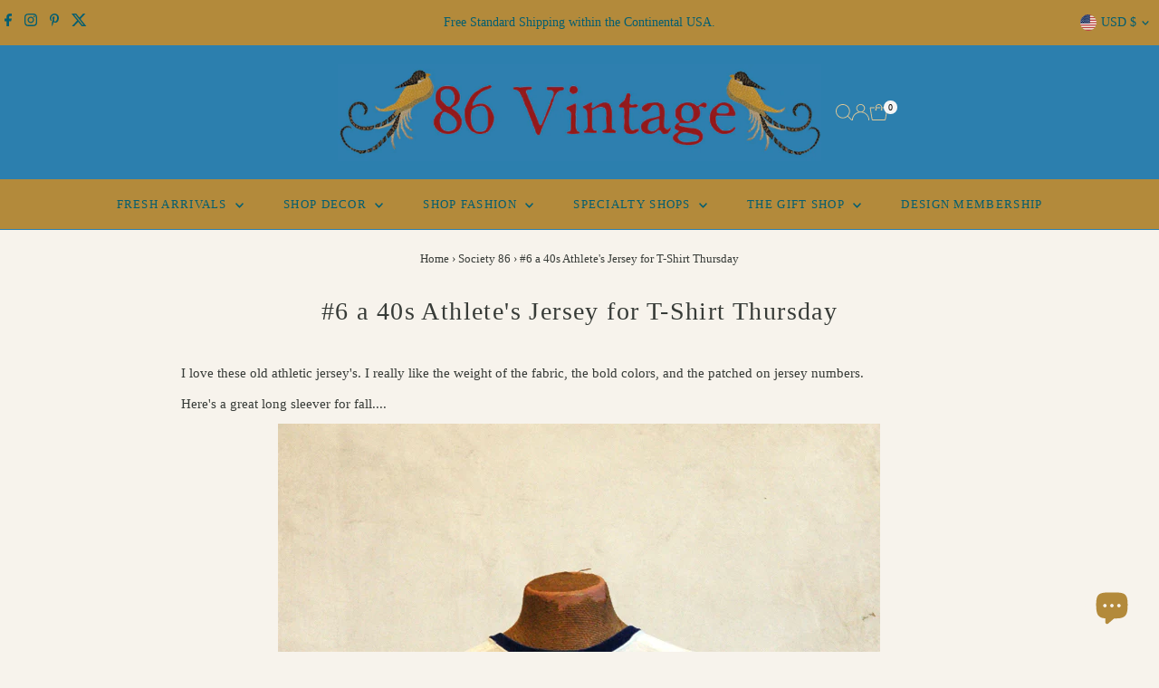

--- FILE ---
content_type: text/css
request_url: https://www.86vintage.com/cdn/shop/t/45/assets/section-main-article.css?v=8641770007939667121763121844
body_size: -316
content:
.article__section-image{margin-bottom:15px}.article__section-details.rte{padding-bottom:15px;border-bottom:1px solid var(--dotted-color)}.article__page-info{text-align:center;margin:20px auto}.article__section-body .share-icons{margin-bottom:10px;border-bottom:1px solid #ddd;padding:20px 0}.article__section-commentForm{max-width:600px;margin:0 auto}ul.article__section-commentList{list-style-type:none;margin-top:50px}li.article__section-comment{margin-bottom:25px;padding-bottom:25px;border-bottom:1px solid var(--dotted-color);display:grid;grid-template-columns:1fr 6fr;grid-gap:15px}.article__section-commentContent{grid-column:1 / span 2}.gravatar.article__section-avatar,.article__comment-author{align-self:center}.gravatar.article__section-avatar img{vertical-align:middle;padding:10px;border:1px solid var(--dotted-color)}.more__articles{margin-bottom:50px}
/*# sourceMappingURL=/cdn/shop/t/45/assets/section-main-article.css.map?v=8641770007939667121763121844 */


--- FILE ---
content_type: text/css
request_url: https://www.86vintage.com/cdn/shop/t/45/assets/section-mobile-navigation.css?v=129138389509833498171763121844
body_size: -203
content:
.mobile-menu{background:var(--background);height:100%;padding-top:40px}aside#slideout-mobile-navigation{--background-color: var(--background);--link-color: var(--text-color);--border-color: var(--dotted-color)}.mobile-menu #predictive-search{--ps-background-color: var(--background-color);--ps-border-color: var(--border-color);--ps-color: var(--link-color)}.mobile-menu #predictive-search a,.mobile-menu #predictive-search .price-item{color:var(--ps-color)}.mobile-menu__block{padding:10px 10px 0;margin-bottom:10px}.mobile-menu__block.mobile-menu__search{margin-bottom:0}.mobile-menu__featured-image--full-width{margin:0 0 0 -12px!important;padding:0;width:110%}.mobile-menu__search form input{border:none;border-bottom:1px solid;height:50px;margin-bottom:0}.mobile-menu__accordion>.mobile-menu__item:first-child{border-top:1px solid}.mobile-menu__cart-icon{font-family:var(--main-family);font-weight:var(--main-weight);font-style:var(--main-style);font-size:var(--font-size);position:relative;display:block;border:1px solid;padding:10px;text-transform:uppercase}.mobile-menu__cart-icon svg{position:absolute;right:10px;top:50%;transform:translateY(-37%)}.slideout__drawer-left,.mobile-menu__search input{background:var(--background)}.mobile-menu .mobile-menu__item{border-bottom:1px solid var(--dotted-color)}.mobile-menu__search form input,.mobile-menu__cart-icon,.mobile-menu__accordion>.mobile-menu__item:first-child{border-color:var(--dotted-color)}.mobile-menu .mobile-menu__item a,.mobile-menu .accordion__submenu-2 a,.mobile-menu .accordion__submenu-1 a,.mobile-menu__cart-status a,.mobile-menu .mobile-menu__item i,.mobile-menu__featured-text p,.mobile-menu__featured-text a,.mobile-menu__search input,.mobile-menu__search input:focus{color:var(--text-color)}.mobile-menu__search ::-webkit-input-placeholder{color:var(--text-color)}.mobile-menu__search :-moz-placeholder{color:var(--text-color)}.mobile-menu__search ::-moz-placeholder{color:var(--text-color)}.mobile-menu__search :-ms-input-placeholder{color:var(--text-color)}.mobile-menu .accordion__submenu-2 a,.mobile-menu .accordion__submenu-1 a{opacity:.9}.mobile-menu .slideout__trigger-mobile-menu .icn-close:after,.mobile-menu .slideout__trigger-mobile-menu .icn-close:before{border-color:var(--text-color)!important}.c-accordion.c-accordion--mobile-nav a,.c-accordion.c-accordion--mobile-nav .dropdown-arrow{color:var(--text-color)}.c-accordion.c-accordion--mobile-nav li:not(.c-accordion__panel),.c-accordion.c-accordion--mobile-nav .dropdown-arrow{border-color:var(--dotted-color)}.mobile-menu__featured-text a{text-decoration:underline}.mobile-menu__navigation .menu__link:not(.details__content .menu__link){padding-left:0;padding-right:0}
/*# sourceMappingURL=/cdn/shop/t/45/assets/section-mobile-navigation.css.map?v=129138389509833498171763121844 */


--- FILE ---
content_type: text/css
request_url: https://www.86vintage.com/cdn/shop/t/45/assets/component-predictive-search.css?v=38821108325745073751763121843
body_size: -43
content:
input[type=search]#Search::-webkit-search-decoration,input[type=search]#Search::-webkit-search-cancel-button,input[type=search]#Search::-webkit-search-results-button,input[type=search]#Search::-webkit-search-results-decoration{-webkit-appearance:none}.predictive-search{position:relative;line-height:initial;--ps-background-color: var(--background);--ps-border-color: var(--dotted-color);--ps-color: var(--text-color);--ps-transition: background-color .1s ease-in-out}.predictive-search ul{margin-bottom:0}#predictive-search-results{width:100%;background:var(--ps-background-color);border:1px solid var(--ps-border-color);color:var(--ps-color)}.predictive-search__heading{margin-left:10px;margin-right:10px;margin-bottom:0;padding-top:10px;padding-bottom:10px;border-bottom:1px solid var(--ps-border-color);color:var(--ps-color)}.predictive-search__heading#predictive-search-products{margin-bottom:10px}.predictive-search__item-content .price.price--listing .price-item{color:var(--ps-color)}.predictive-search__list-item,.predictive-search__results-list>li{display:block!important;list-style-type:none;margin-top:10px}.predictive-search__list-item mark{font-weight:700;background-color:var(--background);color:var(--text-color)}.predictive-search__item.button-as-link{color:var(--ps-color)}.predictive-search__item-content .price.price--listing{align-items:flex-start}.predictive-search__image{margin-right:10px;width:initial}.predictive-search__item-content{display:flex;flex-direction:column;justify-content:center}#predictive-search-results-list .predictive-search__item{display:flex;width:100%;padding:0 10px;text-align:left;background-color:transparent;transition:var(--ps-transition);font-weight:initial;text-transform:initial;height:initial;line-height:initial;color:var(--ps-color)}.predictive-search__list-item--search .predictive-search__item{width:100%;margin:0;padding:10px;text-decoration:none}.predictive-search-form{position:relative}.predictive-search__list-item--search .predictive-search__item:hover,.predictive-search__list-item--search .predictive-search__item:focus,.predictive-search .predictive-search__item:hover,.predictive-search .predictive-search__item:focus{background-color:var(--ps-background-color)}.predictive-search__item:hover .predictive-search__item-heading{text-decoration:underline}.predictive-search__item-heading{font-weight:700}.predictive-search__list-item--search{border-top:1px solid var(--ps-border-color)}.search__product-loop.grid__wrapper{list-style:none;padding-left:10px;padding-right:10px}.predictive-search .prod-image .box-ratio{padding-bottom:110%!important;!i;!}.predictive-search .prod-image .box-ratio img{object-fit:cover;object-position:center}button.predictive-search__item{padding:20px 10px!important}
/*# sourceMappingURL=/cdn/shop/t/45/assets/component-predictive-search.css.map?v=38821108325745073751763121843 */


--- FILE ---
content_type: image/svg+xml
request_url: https://cdn.shopify.com/static/images/flags/mx.svg?width=32
body_size: 15399
content:
<svg xmlns="http://www.w3.org/2000/svg" viewBox="0 0 640 480"><g fill-rule="evenodd" stroke-width="1pt"><path fill="#fff" d="M0 0h639.984v480H0z"/><path fill="#0b7226" d="M0 0h214.3v480H0z"/><path fill="#bc0000" d="M426.91 0h213.074v480H426.91z"/></g><path d="M213.125 258.71c.077-.1 3.468-6.038 3.066-5.08 1.565 1.196 4.418.062 2.348-2.63.504-1.09 1.14-1.92 1.643-3.01 1.138-2.13-1.3-3.05-2.263-1.575-.59 1.128-1.16 1.8-1.748 2.93-3.07-1.46-3.274 1.97-1.805 2.57-.652.92-1.762 2.442-2.413 3.365.39 1.143.785 2.286 1.176 3.43z" fill-rule="evenodd" fill="#9c4314"/><path d="M212.722 257.388c-.1-.075-6.086-3.382-5.124-2.994 1.175-1.58 0-4.415-2.662-2.307-1.096-.49-1.936-1.113-3.032-1.6-2.147-1.108-3.03 1.34-1.544 2.284 1.138.577 1.816 1.136 2.954 1.71-1.414 3.09 2.017 3.244 2.595 1.767.93.64 4.54 2.732 5.473 3.37 1.137-.406.2-1.82 1.337-2.227zm21.647 36.28c.02-.123.17-6.96.273-5.927 1.943.31 3.91-2.044.81-3.426-.077-1.197.087-2.23.01-3.428-.013-2.416-2.594-2.063-2.74-.308.02 1.274-.16 2.135-.142 3.41-3.393.18-1.94 3.29-.36 3.117-.134 1.122-.386 2.988-.52 4.11l2.667 2.456z" fill-rule="evenodd" fill="#9c4314"/><path d="M233.384 292.694c-.124-.018-6.96-.075-5.93-.192.28-1.948-2.103-3.882-3.44-.76-1.197.092-2.232-.057-3.43.036-2.414.05-2.024 2.624-.268 2.745 1.274-.038 2.137.13 3.41.093.23 3.392 3.32 1.892 3.124.318l5.756.602c.806-.9-.027-1.942.778-2.842z" fill-rule="evenodd" fill="#9c4314"/><path d="M304.128 316.122s2.345 3.166 3.4 3.283c3.283.234 29.312 0 29.312 0 0-.04.938-.547.938-.586.86-1.098.782-1.72 1.642-2.818 1.368-1.367 3.322-1.797 4.69-3.165 5.862-1.408 11.138-2.815 17-3.753-.468-3.478-3.985-2.736-5.86-4.104-.587-.546-.47-1.093-.12-1.64l13.016-5.98v-1.407c-9.224 1.094-17.744 2.892-27.67 3.283L306.59 313.19l-2.462 2.93z" fill-rule="evenodd" stroke="#000" stroke-width=".99" fill="#42b2f3"/><path d="M210.444 253.863h-.118c.588 0 .12.04 0-1.408" stroke="#000" stroke-width=".528" fill="none"/><path d="M210.95 255.428c-1.76-6.214-4.6-11.66-11.233-13.27-1.244-.282-2.127-3.834-.055-3.668 1.173.47.024-.223 1.196.246 1.16.415 2.968-.5 2.222-2.476 0-.235-2.213-4.164-2.213-4.28-.415-.45.355-2.97 2.345-1.643.938.616 1.876 2.06 3.228 2.345.498-.083.827-1.627.744-2.823 0-.12.117-4.055.117-4.055-.47-2.37 1.63-3.582 3.314-1.807.118.585-.013.59.104 1.177.386.785.855.907 1.406.117l2.228-2.228c1.324-.49 2.15-.983 2.23 1.76 0 0-1.826 2.287-2.69 3.116-.45.663-1.423 1.565.27 2.062.117 0 2.42.332 2.42.332 1.574.655 1.74 2.388.58 2.545 0 0-1.23 1.433-3.384 2.63-.663.53-1.21 1.17-.63 1.902 1.245.484.85.02 2.97.02 1.79-.414 1.624 3.97-1.61 3.672-.967.23-2.244.135-2.768 1.682-.235 1.204-.293 3.517-.293 4.103-.2 2.79.21 6.662.21 6.78.234 1.992-.47 1.29-.704 1.757zm19.19 35.757c-.228-.292-6.104-6.73-12.89-6.007-1.267.153-3.298-2.892-1.29-3.436 1.26.046.28-.134 1.54-.088 1.067-.75-.862-3.05-1.733-2.252-.08-.22-2.327.482-3.28.288-2.95-.283-4.237-3.578-2.083-4.828 1.34.512 3.873.56 5.243.37 1.353-.412.726-1.644-.585-1.828-1.866-.276-9.395-2.11-8.73-3.024-1.244-2.073-.01-3.67 2.175-2.57 1.803 1.093 2.013.48 1.574-.336-.53-1.55-1.045-1.18-1.123-2.524-.133-.867.148-1.65 1.427-1.106.54-.454 1.427 2.792 4.78 1.56.62.52 1.147-3.51 3.473-2.897 1.744.54.553 2.352.893 4.912.28 1.683 1.963 1.296 2.194.42-.364-3.873 3.422-3.94 3.855-2.63.36.954.68 3.56.223 6.01-.25 1.245-.05 3.716.742 4.21 1.334.034.473-.268 1.39-1.648 1.545-.994 3.947 2.606 1.136 4.414-2.964.64 1.68 11.938 2.074 12.57-.43.462-.94-.104-1.003.417z" fill-rule="evenodd" stroke="#286726" stroke-width="1.831" fill="#008d00"/><path d="M266.563 321.4c0-.126-.92-6.9-.656-5.897 1.968 0 3.542-2.635.262-3.514-.265-1.17-.266-2.22-.528-3.39-.393-2.384-2.887-1.63-2.755.125.217 1.255.174 2.133.392 3.388-3.325.71-1.4 3.555.13 3.137.044 1.13.088 3.01.13 4.14l3.02 2.01z" fill-rule="evenodd" fill="#9c4314"/><path d="M266.44 320.603c-.125.002-6.887 1.017-5.887.74-.028-1.968-2.685-3.505-3.517-.212-1.167.28-2.213.296-3.38.575-2.378.427-1.59 2.91.164 2.753 1.252-.236 2.13-.205 3.383-.44.757 3.312 3.574 1.348 3.134-.177l5.78-.307c.655-1.015-.33-1.913.324-2.93z" fill-rule="evenodd" fill="#9c4314"/><path d="M264.134 283.553c16.55 9.77 20.803 8.35 20.112 4.023.793 0 .964.69 3.314-1.04-.328 6.4 6.64 10.078 10.89 9.307 3.833.247 3.34 5.317 3.34 5.317.232 5.188-1.513 7.285-1.28 12.473-.058 0-.117-.62-.175-.62-4.716-1.12-14.008-1.252-17.488-2.003 15.95-10.883-12.268-11.18-14.792-11.55-1.906-.25-.546-2.103.567-2.598 8.78-1.73-8.253-10.046-7.81-11.035-1.04-.62.073-1.113.073-1.113 1.166-.758 2.084-.403 3.25-1.16z" fill-rule="evenodd" stroke="#000" stroke-width="1.039" fill="#33b1e9"/><path d="M305.46 291.83a5.182 5.182 0 0 0-5.194 5.195c-.866 3.957-.743 9.522 0 14.84a5.182 5.182 0 0 0 5.193 5.193c11.46 1.236 23.78.865 34.375 0a5.182 5.182 0 0 0 5.193-5.194c1.36-4.7.99-9.645 0-14.84a5.182 5.182 0 0 0-5.194-5.193c-11.46-.49-23.166-1.11-34.378 0z" fill-rule="evenodd" stroke="#000" stroke-width="1.484" fill="#983d25"/><path stroke-linejoin="round" d="M266.76 150.57l-7.844 6.792c-3.222 1.424-6.724 3.198-4.202 10.785-1.47 9.735 6.373 11.275 13.236 9.244 1.144-2.52 1.507-4.26 2.65-6.78-3.034-.466-4.657.597-7.412.41-1.89-.303-2.03-1.73-1.33-2.66 2.964-1.47 5.648-2.87 8.613-4.343-.07-.443-.14-.116-.21-.56-2.45 1.26-4.2 1.68-6.79 2.73-2.055.725-2.64-1.913-1.82-3.08 0 0 5.32-7.634 5.32-7.704.447-1.604.138-4.307-.21-4.83z" fill-rule="evenodd" stroke="#000003" stroke-linecap="round" stroke-width=".99" fill="#268728"/><path d="M288.682 284.03a4.11 4.11 0 1 1-8.22 0 4.11 4.11 0 0 1 8.22 0zm-19.49 15.5a3.875 3.875 0 1 1-7.75 0 3.875 3.875 0 0 1 7.75 0z" fill-rule="evenodd" stroke="#000" stroke-width=".989" fill="#fff"/><path d="M365.475 308.21a3.875 3.875 0 1 1-7.75 0 3.875 3.875 0 0 1 7.75 0z" fill-rule="evenodd" stroke="#000" stroke-width=".98" fill="#fff"/><path stroke-linejoin="round" d="M267.125 155.753c.093 2.33.156 5.256.156 6.147-.096-2.18-.86-3.924-1.142-4.78.34-.56.89-1.367.99-1.367z" fill-rule="evenodd" stroke="#000" stroke-width=".528" fill="#ba4600"/><path d="M305.12 312.908a3.875 3.875 0 1 1-7.75 0 3.875 3.875 0 0 1 7.75 0zm40.864 0a3.875 3.875 0 1 1-7.75 0 3.875 3.875 0 0 1 7.75 0zm0-18.788a3.875 3.875 0 1 1-7.75 0 3.875 3.875 0 0 1 7.75 0zm-40.63 0a3.875 3.875 0 1 1-7.75 0 3.875 3.875 0 0 1 7.75 0z" fill-rule="evenodd" stroke="#000" stroke-width="1.425" fill="#973100"/><path d="M267.144 323.51c-.23-.292-1.97-5.225-11.804-5.44-1.384-.08-2.26.317-5.063.124-1.624.133-.988-1.802-.344-2.498 1.066-.75-3.8-.384-5.473-.186-1.687-.097-2.822-.384-3.774-.577-2.95-.283-4.676-2.354-2.52-3.604.902-.89 4.572.12 5.94-.07 1.355-.41 1.165-2.694-.147-2.878-1.87-.276-10.01-.886-9.344-1.8-1.245-2.073-.884-3.146 2.35-2.745 1.802 1.093 1.75-.308 1.31-1.124-.533-1.55-3.495-1.79-3.574-3.135-.482-3.228 1.636-3.66 2.914-3.117.54-.454-2.42-2.98.932-4.21.832-.26 2.545-.057 3.123 3.004 1.745.54.54-2.008 2.905-3.044 2.028-.85-.135 9.08 2.283 8.992 2.084.848 1.674-5.428 3.418-4.207 3.77-.967 1.946 12.045 3.586 11.26 2.724 2.382 3.01-2.142 3.802-1.65 1.334.036 2.222.083 1.478 3.075-.554 2.328.275 2.868.698 3.802 2.547 5.614 6.37 5.56 7.646 8.145.41 3.82-.28 1.36-.344 1.88z" fill-rule="evenodd" stroke="#286726" stroke-width="1.831" fill="#008d00"/><path d="M314.244 332.144c-4.703 3.863-9.588 6.365-11.377 10.386 2.143-.288 2.97-.646 4.57-.444 1.732-3.875 7.178-5.944 10.393-9.077l-3.587-.868zm12.572.412c4.252 3.928 9.523 6.173 11.376 10.323-2.143-.29-3.037-.584-4.314-.254-1.732-3.875-7.434-6.137-10.65-9.27 1.197-.29 2.392-.513 3.588-.802z" fill-rule="evenodd" stroke="#000" stroke-width=".99" fill="#009400"/><path d="M323.61 333.353c5.152 3.092 7.208 5.317 10.382 9.274-1.525.092-3.664.784-4.447 1.237-3.834-4.987-6.802-6.76-10.016-9.892 1.192-.29 2.883-.33 4.08-.62z" fill-rule="evenodd" stroke="#000" stroke-width=".99" fill="#fff"/><path d="M274.963 165.944c-2.064.568-2.955 2.308-3.143 3.93-7.604 5.327-2.077 15.812 4.975 13.634-5.218-7.813 0-12.227 5.803-9.488 1.76 1.29 2.985 3.98 3.15 3.814 1.105-2.394 5.473-4.478 5.473-4.478s3.52.473 4.156-1.803c.4-1.456 3.64-7.482 3.64-7.482l-11.275-2.32-7.793-.164-4.146 1.824c-.55.883-.283 1.65-.836 2.534z" stroke-opacity=".772" fill-rule="evenodd" stroke="#000" stroke-width=".99" fill="#ffba00"/><path d="M319.4 333.606c5.153 3.092 7.515 5.987 10.69 9.944-1.397.412-1.87 2.71-2.652 3.164-2.474-4.988-6.564-9.238-10.892-13.484 1.195-.29 1.66.664 2.854.376z" fill-rule="evenodd" stroke="#000" stroke-width=".99" fill="#d40000"/><path d="M317.46 333.006c-5.153 3.092-6.952 5.06-10.126 9.018 1.525.092 3.407 1.04 4.19 1.493 3.834-4.987 6.8-6.76 10.016-9.892-1.195-.29-2.886-.33-4.08-.618z" fill-rule="evenodd" stroke="#000" stroke-width=".99" fill="#fff"/><path d="M321.66 333.25c-5.153 3.092-7.323 6.178-10.497 10.135 2.554 1.83 1.932 1.94 2.458 2.973 2.477-4.987 7.918-9.11 12.246-13.354-1.195-.29-3.01.536-4.205.247z" fill-rule="evenodd" stroke="#000" stroke-width=".99" fill="#d40000"/><path d="M203.69 472.45c0 5.002-7.22 9.058-16.127 9.058s-16.127-4.056-16.127-9.058 7.22-9.058 16.127-9.058 16.127 4.056 16.127 9.058z" fill-rule="evenodd" transform="matrix(.41114 .13432 -.1235 .44716 238.466 46.832)" stroke="#000" stroke-width="2.243" fill="#973000"/><path d="M313.288 326.763c-3.715 2.67-8.967 6.234-12.68 8.903-.764.65 2.574 1.334 3.797.736 3.92-2.692 5.983-4.455 9.904-7.147l2.24-1.25c-1.6-.116-1.664-1.128-3.264-1.242z" fill-rule="evenodd" stroke="#005e00" stroke-width=".99" fill="#008d2b"/><path d="M203.69 472.45c0 5.002-7.22 9.058-16.127 9.058s-16.127-4.056-16.127-9.058 7.22-9.058 16.127-9.058 16.127 4.056 16.127 9.058z" fill-rule="evenodd" transform="matrix(.3491 -.13705 .16417 .36723 137.816 164.088)" stroke="#000" stroke-width="2.549" fill="#973000"/><path d="M351.172 285.635c.194-10.192 9.13-1.27 12.638-5.468 8.245-9.717 8.952-10.457 16.236-9.403 19.522 7.672-.855 25.412-20.808 17.334-2.19-1.205-5.876-1.26-8.066-2.464z" fill-rule="evenodd" stroke="#000" stroke-width="1.04" fill="#008d00"/><g fill-rule="evenodd" fill="#6d390b"><path d="M424.792 252.05c-.26 1.14-1.592 1.745-2.975 1.352s-2.29-1.634-2.03-2.773 1.592-1.747 2.974-1.354 2.294 1.634 2.03 2.773z"/><path d="M424.134 251.534l4.75 4.12-1.25 1.442-4.75-4.12z"/></g><path d="M395.32 266.622l1.036 1.453 3.583-3.122-1.04-1.453-3.583 3.122z" fill-rule="evenodd" fill="#6d390b"/><path d="M305.46 291.7c6.06 1.855 10.51 23.867 16.446 25.845m-10.634-25.967c6.06 1.855 10.387 23.867 16.323 25.845m-10.633-26.088c6.06 1.855 10.512 23.99 16.447 25.967" stroke="#000" stroke-linecap="round" stroke-width="1.484" fill="none"/><path d="M203.69 472.45c0 5.002-7.22 9.058-16.127 9.058s-16.127-4.056-16.127-9.058 7.22-9.058 16.127-9.058 16.127 4.056 16.127 9.058z" fill-rule="evenodd" transform="matrix(.3491 -.13705 .16417 .36723 226.353 148.76)" stroke="#000" stroke-width="2.243" fill="#973000"/><path d="M398.17 271.675c.302 1.175-.224 2.7-2.29 3.234-2.07.53-4.01-.275-4.314-1.45-.304-1.176.894-2.865 2.962-3.4 2.067-.534 3.337.44 3.64 1.613z" fill-rule="evenodd" stroke="#000" stroke-width=".945" fill="#dc0000"/><path d="M307.175 328.01c-3.066.62-10.054 2.136-13.1 8.243-.553 1.15-5.15 2.04-4.528.057.72-1.04.975-1.13 1.694-2.167-.053-1.302-3.032-.917-2.83.247-.226-.052-1.67.227-2.343.925-1.827 2.333-4.946 2.23-4.838-.26 1.152-.852 1.736-1.67 2.314-2.926.382-1.366-2.283-1.85-3.145-.848-1.825.955-2.97 2.322-5.14 3.38-2.418.87-4.74-.68-2.636-1.926 1.893-.93.316-3.08-.608-3.15-1.594-.384-8.123.718-9.3.06-.92-.12-2.6-2.54-.63-2.97 1.784-.583 4.762.652 5.53-2.835.772-5.87 10.09 3.005 8.576.554-3.412-5.047 2.398-6.233 4.15-2.796.717 1.55 4.264 3.852 5.293 3.42 1.934.214-3.588-4.89.796-5.72 1 .21 2.784.287 4.014 1.993.915.88 1.11 4.508 4.532 4.81.748-1.104.03-.54-.638-2.06-.006-1.836 3.032-1.686 4.33 1.423 1.286 2.374 8.074.762 14.285.904 1.99-.326 5.193 1.423-5.776 1.64z" fill-rule="evenodd" stroke="#286026" stroke-width="1.831" fill="#008d00"/><path d="M391.288 271.45c1.092 1.68 1.07 4.34-1.884 6.26s-6.41 1.684-7.504.005c-1.093-1.68-.108-4.95 2.845-6.873 2.953-1.922 5.45-1.07 6.542.608z" fill-rule="evenodd" stroke="#000" stroke-width=".99" fill="#dc0000"/><path d="M393.406 264.494c1.023.653 1.677 2.127.528 3.927-1.148 1.8-3.118 2.537-4.14 1.88-1.024-.65-1.3-2.702-.15-4.502 1.147-1.8 2.74-1.955 3.762-1.302z" fill-rule="evenodd" stroke="#000" stroke-width=".945" fill="#dc0000"/><path d="M396.52 267.55c.66 1.017.647 2.63-1.143 3.795s-3.886 1.02-4.548.003c-.665-1.018-.07-3 1.722-4.166 1.79-1.165 3.302-.65 3.965.37z" fill-rule="evenodd" stroke="#000" stroke-width=".945" fill="#dc0000"/><path d="M403.175 261.522c.498.765.488 1.98-.86 2.855-1.345.877-2.923.767-3.42.002-.5-.77-.05-2.26 1.296-3.138 1.35-.876 2.488-.488 2.987.278z" fill-rule="evenodd" stroke="#000" stroke-width=".711" fill="#d90000"/><path d="M318.088 323.33c-2.635.31-4.134.473-4.64 2.38-.28 1.293-.057 2.984.168 4.436 0 1.668 2.105 2.773 4.556 3.25h4.218c1.776 0 5.062-1.74 5.062-3.408.263-.943.253-2.465.253-3.495 0-2.805-1.98-2.978-4.456-3.24l-5.164.078z" fill-rule="evenodd" stroke="#000" stroke-width=".99" fill="#fff"/><path d="M411.734 290.19c-.29-9.734-2.856-23.842 9.094-28.68 1.542-.402 2.1.467 1.574 1.75l-10.668 26.93z" fill-rule="evenodd" stroke="#286326" stroke-width="1.633" fill="#008f00"/><path d="M427.175 270.372c2.127-4 7.385-5.01 9.24-4.885-3.67 3.75-7.338 12.943-9.4 15.95-2.967 5.113-11.623 8.74-16.816 11.75 5.81-7.915 11.16-14.9 16.974-22.815z" fill-rule="evenodd" stroke="#286326" stroke-width="1.633" fill="#008c00"/><path d="M318.313 323.275s-2.64.47-2.697.47-2.052 1.29-2.052 1.29-.41 2.52-.41 2.58.468 2.87.468 2.87l1.232 1.7 3.224 1.114.235-10.027z" fill-rule="evenodd" stroke="#000" stroke-width=".528" fill="#009400"/><path d="M410.16 293.172c.35-.35 6.84-30.95 17.663-34.575 1.748 2.273.905 7.215.206 9.838-3.326 11.425-11.4 19.257-17.87 24.737z" fill-rule="evenodd" stroke="#286326" stroke-width="1.633" fill="#008d00"/><g fill-rule="evenodd" fill="#6d390b"><path d="M434.054 255.517c-.467 1.07.245 2.348 1.59 2.854s2.814.05 3.28-1.02-.243-2.35-1.59-2.855-2.813-.047-3.28 1.024z"/><path d="M434.89 255.49l-6.268.493.15 1.904 6.268-.493z"/></g><g fill-rule="evenodd" fill="#6d390b"><path d="M407.65 286.838c-.674 1.08-2.23 1.212-3.474.29s-1.71-2.543-1.038-3.625 2.227-1.21 3.473-.29 1.71 2.543 1.04 3.625z"/><path d="M407.175 286.057l3.28 6.032-1.775 1.023-3.28-6.03z"/></g><g fill-rule="evenodd" fill="#6d390b"><path d="M415.414 295.28c-.583-1.132.103-2.534 1.532-3.13s3.06-.164 3.644.968-.102 2.534-1.53 3.13-3.062.164-3.646-.968z"/><path d="M416.327 295.274l-6.86-.278.03-2.05 6.86.277z"/></g><path d="M405.453 302.285c6.65-3.604 2.483 1.452 2.07 4.22-1.965 6.83-3.802 6.874-6.112 8.038-3.443 3.143-14.484 1.618-19.614 2.913 6.43-4.67 17.23-10.502 23.66-15.17zm-9.956-1.585c2.776-2.203 3.232-7.068 3.047-8.754-2.516 3.594-8.957 7.543-11.02 9.62-3.535 3.044-5.705 11.184-7.608 16.12 5.41-5.82 10.172-11.163 15.58-16.986z" fill-rule="evenodd" stroke="#286326" stroke-width="1.328" fill="#008c00"/><path d="M360.922 328.647c4.35-1.276 11.76 1.937 12.97 3.35-5.247 0-13.75 3.643-17.342 4.273-5.73 1.45-21.62-7.515-27.31-8.795 9.498-.48 21.96 2.55 31.682 1.172z" fill-rule="evenodd" stroke="#286326" stroke-width="1.633" fill="#008c00"/><path d="M327.82 327.728c3.713 2.67 8.965 6.235 12.68 8.904.762.65-2.575 1.334-3.8.736-3.92-2.692-5.982-4.455-9.902-7.147l-2.243-1.25c1.6-.114 1.663-1.125 3.264-1.24z" fill-rule="evenodd" stroke="#004500" stroke-width=".99" fill="#00602b"/><path d="M379.372 317.463c.446-.17 18.153-24.073 29.16-23.085.66 2.623-2.017 6.56-3.66 8.556-7.41 8.584-17.625 12.265-25.5 14.53z" fill-rule="evenodd" stroke="#286326" stroke-width="1.559" fill="#008c00"/><g fill-rule="evenodd" fill="#6d390b"><path d="M377.195 313.952c-1.103.637-2.536.02-3.2-1.38s-.31-3.05.793-3.687 2.535-.02 3.2 1.38.31 3.05-.793 3.687z"/><path d="M377.145 313.04l.05 6.866-2.05.068-.05-6.865z"/></g><g fill-rule="evenodd" fill="#6d390b"><path d="M381.82 323.76c.075-1.27 1.38-2.128 2.913-1.914s2.718 1.418 2.644 2.69-1.378 2.128-2.912 1.914-2.718-1.417-2.644-2.69z"/><path d="M382.61 324.22l-5.764-3.73 1.07-1.75 5.763 3.73z"/></g><path d="M231.613 236.94c.518-.773 1.714-1.282 3.203-.447 1.49.834 2.12 2.296 1.6 3.07-.518.775-2.193 1.008-3.683.174-1.49-.834-1.64-2.022-1.12-2.796z" fill-rule="evenodd" stroke="#000" stroke-width=".739" fill="#dc0000"/><path d="M357.894 325.46c7.312-1.934 6.876-5.455 10.293-8.534-7.91-1.158-14.218 1.64-17.596 3.5-5.334 3.442-6.715 7.178-11.34 9.75 7.884-1.005 11.435-2.137 18.645-4.717z" fill-rule="evenodd" stroke="#286326" stroke-width="1.328" fill="#008c00"/><path d="M334.044 327.597c20.914 1.578 17.58-6.913 40.5-6.703-.338 2.684-4.714 6.052-6.972 7.312-10.023 5.3-26.493 7.783-33.53-.61z" fill-rule="evenodd" stroke="#286326" stroke-width="1.559" fill="#008c00"/><path d="M323.413 323.22l.058 9.847 2.7-1.055s1.113-1.76 1.113-1.876c0-.117.47-2.404.47-2.462 0-.06-.234-2.814-.234-2.814l-2.053-1.348-2.05-.293z" fill-rule="evenodd" stroke="#000" stroke-width=".528" fill="#d40000"/><path fill-rule="evenodd" fill="#6d390b" d="M236.346 231.77L233 228.09l1.14-.963 3.345 3.677z"/><path d="M232.137 234.035c.568-.988 1.877-1.638 3.507-.572 1.63 1.064 2.32 2.93 1.752 3.92-.567.987-2.4 1.286-4.032.22-1.63-1.064-1.794-2.58-1.227-3.57z" fill-rule="evenodd" stroke="#000" stroke-width=".874" fill="#dc0000"/><path d="M241.353 229.91c.953.04 1.987.882 1.934 2.8-.054 1.916-1.09 3.382-2.044 3.342s-1.965-1.502-1.912-3.42c.057-1.916 1.07-2.76 2.025-2.722z" fill-rule="evenodd" stroke="#000" stroke-width=".794" fill="#dc0000"/><path d="M236.656 230.678c1.08-.283 2.49.196 2.996 2.098.508 1.9-.22 3.69-1.3 3.975-1.08.286-2.647-.81-3.155-2.712-.507-1.902.378-3.074 1.46-3.358z" fill-rule="evenodd" stroke="#000" stroke-width=".87" fill="#dc0000"/><path stroke-linejoin="round" d="M263.6 261.175c-3.26-8.29-12.16-22.054-21.224-15.42-10.06 8.677 4.588 22.33 17.08 21.555l4.145-6.135z" fill-rule="evenodd" stroke="#000" stroke-linecap="round" stroke-width=".99" fill="#008d00"/><path d="M237.716 236.875c1.74-1.17 4.536-1.198 6.61 1.845 2.076 3.044 1.89 6.655.15 7.826-1.744 1.172-5.2.207-7.274-2.836-2.075-3.043-1.23-5.662.514-6.835z" fill-rule="evenodd" stroke="#000" stroke-width="1.036" fill="#dc0000"/><path d="M231.275 223.028c.794-.534 2.068-.546 3.015.842.946 1.387.86 3.035.067 3.57-.794.533-2.37.093-3.317-1.295-.946-1.387-.56-2.582.235-3.117z" fill-rule="evenodd" stroke="#000" stroke-width=".744" fill="#dc0000"/><path d="M291.294 271.038c-4.097-7.29-15.278-16.405-26.667-10.573-13.47 9.452 5.432 23.61 24.775 16.63 1.735-1.798.155-4.26 1.89-6.058z" fill-rule="evenodd" stroke="#000" stroke-width="1.04" fill="#008d00"/><path d="M329.263 275.35c-4.097-7.29-26.056-15.575-35.622-8.583-11.972 13.432 5.6 22.782 29.256 16.132 1.736-1.8 4.633-5.754 6.37-7.55z" fill-rule="evenodd" stroke="#000" stroke-width="1.04" fill="#008d00"/><path stroke-linejoin="round" d="M243.978 248.125c.117 0 2.462 2.93 2.462 2.93l-.117-4.103m1.76 6.91l2.464 2.463m6.21-4.103l.234 2.814 1.527-.117m-1.76 6.684c-.585-.35-2.58-1.993-2.58-1.993m-3.165 2.228l-3.283-1.055" stroke="#000" stroke-linecap="round" stroke-width=".99" fill="none"/><path d="M244.794 255.625l-3.166-1.055" stroke="#000" stroke-width=".99" fill="none"/><path stroke-linejoin="round" d="M238.822 253.75h-2.697" stroke="#000" stroke-linecap="round" stroke-width=".99" fill="none"/><path stroke-linejoin="round" d="M251.478 244.835v-3.518" stroke="#000" stroke-linecap="round" stroke-width=".528" fill="none"/><path stroke-linejoin="round" d="M246.79 263.838c-.35 0-4.924-.235-4.924-.235m13.137 3.394l-3.517 1.172m8.786-13.72c.117-.116 2.93-1.523 2.93-1.523m-10.9-2.46c0-.118-.937-3.87-.937-3.87" stroke="#000" stroke-linecap="round" stroke-width=".99" fill="none"/><path d="M318.03 323.266c-2.633.31-4.132.47-4.64 2.377-.28 1.294-.055 2.985.17 4.438.47 2.43 2.105 2.776 4.556 3.25h4.218c1.776 0 4.652-1.15 5.12-3.35.322-1.116.195-2.52.195-3.55-.237-2.57-1.98-2.98-4.46-3.24l-5.16.08zm.292.01l-.083 9.782m5.22-9.783l-.086 9.783" stroke="#000" stroke-width=".99" fill="none"/><path d="M429.256 239.613c1.547-5.086-3.807-6.288-5-9.144-2.444 4.78-1.587 9.653-1.155 12.215 1.006 4.16 4.69 7.036 5.305 10.55 1.08-5.246.907-8.462.853-13.625z" fill-rule="evenodd" stroke="#286326" stroke-width=".889" fill="#008c00"/><path d="M436.344 234.888c.104-2.783 3.734-4.776 5.197-5.215-.904 5.41.725 7.953.294 10.172-.323 3.624-6.96 9.16-9.782 12.236 1.43-5.94 2.863-11.25 4.294-17.19z" fill-rule="evenodd" stroke="#286326" stroke-width="1.181" fill="#008c00"/><path d="M428.694 256.58c.177-.33-2.762-25.865 4.6-31.163 1.93 1.133 2.562 4.788 2.704 6.792.408 8.8.696 13.27-7.304 24.37z" fill-rule="evenodd" stroke="#286326" stroke-width="1.265" fill="#008c00"/><path d="M281.01 255.972c2.106.67 3.962 2.966 2.823 6.7-1.14 3.735-2.904 6.137-5.672 5.303-3.6-.834-4.242-4.17-3.103-7.905 1.14-3.734 3.847-4.766 5.954-4.098z" fill-rule="evenodd" stroke="#000" stroke-width="1.094" fill="#dc0000"/><path d="M284.572 252.156c.67.47 1.07 1.456.253 2.572-.816 1.115-2.155 1.5-2.824 1.03-.67-.47-.8-1.813.017-2.93.816-1.114 1.887-1.142 2.557-.672zm-5.54-1.143c.8-.17 1.793.21 2.053 1.567s-.37 2.6-1.17 2.77c-.8.17-1.873-.65-2.134-2.008-.26-1.357.45-2.16 1.25-2.33z" fill-rule="evenodd" stroke="#000" stroke-width="1.253" fill="#dc0000"/><path d="M281.366 253.975c.783.235 1.473 1.045 1.05 2.36-.424 1.317-1.574 2.104-2.357 1.87-.786-.237-1.335-1.47-.91-2.786.422-1.318 1.43-1.68 2.214-1.447z" fill-rule="evenodd" stroke="#000" stroke-width="1.253" fill="#dc0000"/><path d="M282.5 249.27c.653.177 1.23.79.876 1.785s-1.313 1.592-1.966 1.414c-.654-.18-1.11-1.115-.758-2.11.353-.996 1.194-1.27 1.848-1.09z" fill-rule="evenodd" stroke="#000" stroke-width=".997" fill="#dc0000"/><path d="M285.93 255.26c.716.49 1.117 1.427.178 2.365-.938.938-2.42 1.162-3.135.67-.716-.492-.808-1.728.13-2.667.937-.937 2.113-.86 2.828-.368z" fill-rule="evenodd" stroke="#000" stroke-width="1.255" fill="#dc0000"/><path d="M276.93 253.206c.73-.087 1.585.345 1.704 1.61.12 1.268-.545 2.352-1.273 2.44-.726.087-1.615-.755-1.735-2.02-.12-1.267.58-1.942 1.308-2.03z" fill-rule="evenodd" stroke="#000" stroke-width="1.139" fill="#dc0000"/><path d="M266.02 319.056v-.117.114z" stroke="#000" stroke-width=".528" fill="none"/><path d="M360.584 270.025c4.104 2.19 2.697 7.31-.234 8.677-.157-3.362-2.306-4.378-5.51-5.16 1.68-.937 3.478-3.986 5.744-3.517z" fill-rule="evenodd" stroke="#000" stroke-width=".99" fill="#fff"/><path d="M321.397 290.5c1.51-22.25 18.416-24.95 29.622-21.098 16.41 11.907-.235 21.8-24.797 22.44-2.19-1.204-2.638-.137-4.828-1.342z" fill-rule="evenodd" stroke="#000" stroke-width="1.04" fill="#008d00"/><path d="M326.31 265.497c-5.25-.212-6.833 4.91-4.774 7.582 2.09-2.814 4.763-2.59 8.327-1.628-1.092-1.664-1.08-5.204-3.554-5.957z" fill-rule="evenodd" stroke="#000" stroke-width="1.052" fill="#fff"/><path d="M329.047 272.153c-4.104 2.19-3.23 7.31-.3 8.677.158-3.36 2.307-4.378 5.51-5.16-1.68-.937-2.943-3.986-5.21-3.517z" fill-rule="evenodd" stroke="#000" stroke-width=".99" fill="#fff"/><path stroke-linejoin="round" d="M361.128 270.447c.048-1.83-1.397-3.414-3.09-3.67-2.043-.248-4 1.16-6.044-.33-.248-.167-4.99-4.26-6.35-6.166-1.362-.744-4.214-2.142-4.214-2.142-1.68 2.19-2.863 4.71-5.29 6.15-1.207.485-1.668 1.05-3.87.87-2.276-1.063-4.78-1.61-6.082-.454 1.107 2.193.805 4.967.337 7.077.82.47 1.725-.092 2.71.128 3.04.08 2.268 3.347 3.4 4.754 3.204.873 4.83-.66 5.298-3.272.847-1.333 3.435-1.505 5.276-2.008 1.99-.386 4.48-1.02 6.31.005 1.51.802 2.52 1.77 3.28 3.4 0 0 2.404.215 4.808-.234.082-1.442-.214-4.07 3.517-4.102z" fill-rule="evenodd" stroke="#000" stroke-linecap="round" stroke-width=".99" fill="#f6aa00"/><path d="M339.884 260.435l.118 5.276c.625 1.918 4.885 1.72 5.393.47l-.117-5.98" stroke="#000" stroke-width=".99" fill="none"/><path d="M341.29 271.685c.92-.312 1.26-2.87 1.26-2.87m2.5 2.166l.234-2.11m3.63 2.11l-.348-2.22m-9.853.58c-.143.08-1.993-2.225-1.407-1.99m-1.987 5.396c.23 0-3.066-3.415-2.48-3.18m-.58-3.148c-.085-.262-.234-1.524.352-1.29m7 .502c-5.01 4.323-9.727 2.504-10.408 6.14m22.81-3.694c.175-.212.778-1.33.147-1.33" stroke="#000" stroke-linecap="round" stroke-width=".99" fill="none"/><path stroke-linejoin="round" d="M271.57 270.213c.064-.097 3.805-.406 3.805-.406l-3.47-2.194m22.464 6.33c.062-.096 3.803-.405 3.803-.405l-2.972-3.44m8.38 4.474c-.18-.595 3.934.092 3.81-.406l-2.598-2.817m-6.13-9.905c.117 0 2.462 2.93 2.462 2.93l-.118-4.103m68.268 20.74c.09.075-.022 4.18-.022 4.18l2.693-2.92m-32.727-2.31c.08.084-.455 3.8-.455 3.8l4.015-2.13m-73.94-20.72l2.463 2.46m-6.942 1.645l2.462 2.46m14.328 3.923l3.468-.31m-8.98 3.733l3.473-.246m21.643-7.64l2.462 2.463m7.785-1.187l2.463 2.462m-21.56-6.943l2.463 2.462m-28.346-10.28l2.46 2.46m25.054 27.51l2.278-2.633m9.263 4.82l2.278-2.634M260.778 274.6l3.468-.31" stroke="#000" stroke-linecap="round" stroke-width=".99" fill="none"/><path stroke-linejoin="round" d="M267.34 272.135c-.566.03 1.757-.15 2.398.106l-3.425-2.45" stroke="#000" stroke-linecap="round" stroke-width="1.054" fill="none"/><path stroke-linejoin="round" d="M271.672 279.475l3.468-.31m37.66-3.055l3.473-.247m-9.36 5.112l3.473-.246m.708-17.616c.117 0 2.462 2.93 2.462 2.93l-.118-4.103m31.452 11.664l-2.462 2.463m10.535.227l-2.463 2.462m-1.128 4.456l-2.462 2.462m31.42-1.825l-2.46 2.462m-12.782-4.253l-2.463 2.46m17.453-17.2l-2.462 2.463m14.115 14.18l-3.464-.33m-25.65 8.053l.167-3.478m10.82-12.263l1.772-2.998m3.74 6.325l1.772-2.998m2.822 12.533c-.077.09-3.83-.03-3.83-.03l2.69 1.96m-50.957-2.97c.08.085-.453 3.8-.453 3.8l4.014-2.13m-34.453-8.468c.458-.34 2.778-1.06 2.654-1.56l-2.47-.895" stroke="#000" stroke-linecap="round" stroke-width=".99" fill="none"/><path stroke-linejoin="round" d="M403.278 257.528c1.627 1.263 4.37-13.105 3.95-17.6 0-.298-.51-9.833 1.486-16.644 1.26-2.293 1.306-19.474-.585-23.99 1.503-.128 3.33-.616 3.554-2.457-6.958 2.576-8.61-14.707-15.306-24.632-6.538-9.954-14.65-15.756-23.08-21.796.656-1.69 1.63-3.278 2.917-4.86-10.35 5.182-26.478-13.59-50.276-12.186-5.364.534-7.89.858-9.263 4.124-4.425.374-8.955 1.38-8.967 7.22.01 1.397 1.28 3.95 4.125 3.984 3.9 1.123 7.063.25 9.702 5.68.197 1.486.5 4.127.7 5.613 0 0-3.492-4.422-5.4-5.157.505-.734-.3-1.24 1.17-2.376-1.787-1.033-4.984-.193-4.984-.193s-6.912-3.25-12.48-2.376c0-.594-1.066-4.508-1.066-4.508-.985 2.757-3.16 2.608-3.48 5.226-.593-1.882-1.398-4.185-1.992-6.067-1.954 2.67-1.387 5.547-2.08 8.32-.775.63-2.32.666-2.71-1.12-.197-2.18-.465-2.397-.453-4.996-1.41 2.456-3.102 3.653-3.672 7.9-.594-1.587-.908-3.1-1.503-4.687.076 5.52-4.686 8.833-9.195 12.708-1.267 2.346.198 2.38.297 3.567l2.376 1.19c1.386-.1 2.878-.2 4.265-.298.694.89.127.944 1.976 1.52 4.953 1.387 11.152-4.568 16.015 4.79-2.24 1.862-4.48 6.25-3.776 7.06.892 0-1.79 1.26 1.834.106-3.783 3.678-6.346 8.513-6.346 8.81-.42 1.033 1.524-.14 1.118 1.737.53-1.407.9-.117.9-.117-8.633 9.337-.29 19.35-1.22 24.744 1.435 2.313 1.614-.042 3.41-.3 1.517 6.618 5.86 10.63 8.535 15.88-1.38-.422-4.125-.572-5.61.057.125 2.49 2.376 4.857 4.16 7.034-1.288.397-2.477.79-3.765 1.19-2.674 1.388-4.452 2.845-6.334 4.92-1.254 3.035 5.99 3.77 9.465 4.28-.314 1.09-.76 2.46-.127 3.655 5.463.526 11.775-1.09 11.775-1.386 0-.3 1.37-1.07 1.37-1.07.735 1.47 2.353 1.907 3.07 1.698 1.032 0 2.635-4.113 1.9-7.263 1.98 2.374 3.845 6.158 5.826 8.537.6.63 1.375.168 1.87-.255 1.684 2.676 4.01 5.35 5.693 8.023.89 1.02.7.645 1.906.72 1.1-.356 2.04-.502 2.616-2.64 0 0 .364.332.884 1.51 1.33.946 2.27-1.328 3.004-2.064.42-1.014 2.06.198 2.06-.396.596.396.986 2.138 1.58 2.533.91-.335 1.813-2.334 1.88-4.455.906 1.86 1.185 1.706 1.878 2.204.594-.5.78-2.44 1.375-2.934-.13-1.025 7.138 7.006 7.435 7.006.717.524 4.823 1.782 5.663.314 2.05 1.37 7.568 2.216 8.462.016 4.542 1.94 9.886-.234 9.66-2.403 4.142 1.655 10.6.55 10.6.253.734-.087 2.73-2.026.84-3.494-13.77-9.61-34.262-25.523-42.148-29.354 0-2.836-2.146-13.07-4.457-15.887-.42-1.454.526-3.25 1.892-3.145 5.357 5.01 7.304 4.532 10.14 5.34 3.07 2.422 4.173 6.12 7.244 9.488 1.448.463 3.158 1.928 2.714.5-1.916-4.81-4.233-9.466-9.97-15.72 2.97 1.487 7.84 5.423 11.126 8.275 2.19 3.61 2.806 6.487 4.788 11.043 1.436.91 2.903 4.27 2.693 1.486-.314-5.234-3.985-13.546-3.985-14.14 5.836 4.655 5.775 11.87 7.534 16.285 1.524 2.24 2.29 5.218 2.92 4.52.737-1.016-1.73-13.62-1.73-13.62-.397-1.583-.596-3.38-.99-4.963 4.342 2.5 5.86 12.04 7.893 23.47.005 1.82.747 3.814.648 5.002.933 1.15 2.007 4.33 1.958 2.433 0 0 .002-18.593-1.258-22.865-.316-2.275.558-5.997.558-5.997 1.585 7.727 3.275 16.083 4.86 23.81v5.647c.792.79 1.584 1.583 2.377 2.38l1.486-13.97s-1.782-16.345-1.782-16.64v-4.756c-.036-1.674 1.503-1.353 2.518.545.2 4.06.187 7.282.385 11.344.695 4.652 1.178 8.05 1.556 13.965.186 4.85.373 16.316 1.4 16.118z" stroke-opacity=".772" fill-rule="evenodd" stroke="#000" stroke-width=".99" fill="#9c4314"/><path stroke-linejoin="round" d="M326.3 284.406c-.223-.523-.384-2.948-.898-2.943l-1.446 2.193m45.797-12.487l-.296 2.45m-21.313 15.64c-.565.07-2.94-.45-3.077.045l1.705 2" stroke="#000" stroke-linecap="round" stroke-width=".99" fill="none"/><path d="M311.806 234.297v.257-.257.257-.257 4.485c.13.636.128 1.344.128 2.05.08.544.27 1.196.513 1.795.035.76.247 1.258.513 1.922.054.652.278 1.213.512 1.79.056.66.27 1.004.385 1.54.185.616.41 1.016.64 1.41.167.167.23.333.385.384" stroke="#000" stroke-width=".528" fill="none"/><path d="M301.803 250.056c0-.207-.032-.837.257-1.28.453-.646.817-1.046 1.41-1.667.7-.448 1.2-.976 1.793-1.54.638-.408.96-.768 1.538-1.154.358-.363.77-.542 1.156-.77.44-.216.762-.536 1.41-.64.39-.195 1.2-.128 1.794-.128.61 0 .824-.118 1.41-.13" stroke="#000" stroke-width=".528" fill="none"/><path d="M394.963 205.544c1.98 1.436 4.16 4.557 5.052 10.203m-16.19-8.28c2.872 2.574 4.494 5.375 6.637 11.688" stroke-opacity=".772" stroke="#000" stroke-linecap="round" stroke-width=".99" fill="none"/><path d="M376.887 210.54c1.75 1.998 2.807 4.095 3.765 6.588M365 204.006c2.278 2.625 5.943 6.637 7.825 10.698" stroke-opacity=".772" fill-rule="evenodd" stroke="#000" stroke-linecap="round" stroke-width=".99" fill="#00c600"/><path d="M316.616 136.975c.166 11.418 16.878 8.633 18.286 19.36 3.198 11.71 1.865 19.273-2.814 22.99-2.656 2.735-.625 6.987.166 9.17 4.344 11.01 10.903 12.782 13.723 22.285" stroke-opacity=".772" stroke="#000" stroke-width=".99" fill="none"/><path d="M310.363 144.766c0-.22.392-.602.78-.78 1.663-.542 2.686-.574 4.387-.682 1.463 0 2.828.064 4.29.292" stroke-opacity=".772" stroke="#000" stroke-linecap="round" stroke-width=".99" fill="none"/><path d="M332.01 249.578l5.81 9.452m12.705-23.514l31.11 23.824m-31.945-17.29l22.734 19.957m-65.502-44.717c2.994 5.945 11.454 13.84 16.53 15.1.174-3.82-.042-5.293-.65-7.94" stroke-opacity=".772" stroke="#000" stroke-width=".99" fill="none"/><path d="M316.55 213.906c2.994 5.945 5.727 12.28 13.668 15.88.824-5.77-.954-13.623-5.337-21.607" stroke-opacity=".772" stroke="#000" stroke-width=".99" fill="none"/><path d="M317.956 205.938c2.734 1.65 5.207 2.386 7.03 2.603.824-5.77 1.546-11.874-3.162-20.14" stroke-opacity=".772" stroke="#000" stroke-width=".99" fill="none"/><path d="M307.438 209.35c4.035 4.383 7.29 4.6 9.11 4.816 1.346-3.948 1.91-12.322.26-21.348m-19.824 20.048c4.018 5.2 13.28 15.068 18.264 18.655.173-.824.43-1.21.364-3.855m49.988-71.9c4.304 4.96 20.912 21.66 24.2 29.474 5.675 12.772 16.14 15.2 18.75 13.77m-71.403 25.78c1.494 6.113 4.208 17.23 8.12 18.99.672-.658 1.24-1.873 1.175-4.52" stroke-opacity=".772" stroke="#000" stroke-width=".99" fill="none"/><path d="M314.572 190.15c1.756 1.788 2.154 3.417 3.976 3.634 2.22-1.816 6.13-11.938 4.726-19.41" stroke-opacity=".772" stroke="#000" stroke-width=".99" fill="none"/><path d="M305.366 189.87c.825 4.02 1.595 7.417 4.44 7.448 4.734-3.956 6.13-12.812 4.727-20.283m-11.005 34.115l-2.13-4.683m48.114 42.577l14.266 12.96m-21.062-18.173l4.402 12.396m-23.8-23.736c2.995 5.944 9.373 14.524 14.45 15.783.173-.823.076-1.54.01-4.183m-22.184-12.793c2.994 5.94 11.79 15.626 16.867 18.464.177-.82.917-.98.85-3.622m4.195 1.886l6.356 10.54m-13.96-36.996c2.734 1.65 5.604 3.03 7.426 3.248.28-6.426-1.96-16.79-6.56-24.725" stroke-opacity=".772" stroke="#000" stroke-width=".99" fill="none"/><path d="M298.27 187.872c-.813 3.04-.7 6.36 2.146 6.392 7.898-3.41 3.182-6.807 9.965-18.318m-1.684-8.98c2.994 5.944 3.87 9.985 8.536 11.512.935-.42 3.257-10.927-4.62-19.457" stroke-opacity=".772" stroke="#000" stroke-width=".99" fill="none"/><path d="M318.284 171.916c1.538 1.788 3.792 2.215 5.615 2.105 1.78-3.56-2.03-13.65-7.05-18.87m45.55 8.537c3.76 5.29 20.248 23.752 27.315 29.645 1.588-.2 3.938 1.77 1.74-4.902" stroke-opacity=".772" stroke="#000" stroke-width=".99" fill="none"/><path d="M360.547 175.366c3.758 5.29 10.64 14.243 17.706 20.137 1.777.663 3.496.45 4.06-.012.606-.58.055-4.772.21-9.04" stroke-opacity=".772" stroke="#000" stroke-width=".99" fill="none"/><path d="M356.075 182.03c4.304 4.745 9.985 10.205 16.942 16.536 1.777.663 3.312.69 3.515-.012.17-.693.49-.518.1-4.782" stroke-opacity=".772" stroke="#000" stroke-width=".99" fill="none"/><path d="M350.066 190.544c4.304 4.743 8.238 8.24 12.14 9.11 1.885.227 2.874.253 3.077-.448.17-.693.054-4.01-.007-7.84" stroke-opacity=".772" stroke="#000" stroke-width=".99" fill="none"/><path d="M343.953 196.872c4.304 4.743 4.308 6.71 8.21 7.582 1.885.226 3.28-.022 3.623-.667.606-1.348.818-2.81.756-6.638" stroke-opacity=".772" stroke="#000" stroke-width=".99" fill="none"/><path d="M342.21 165.87c4.335.788 4.694-2.96 4.342-5.64-.427-3.363-2.804-4.834-5.62-4.128M339.8 180.72c2.043.788 4.61.737 5.544-1.602.754-1.78.47-6.143-2.344-5.437" stroke-opacity=".772" stroke="#000" stroke-linecap="round" stroke-width=".99" fill="none"/><path d="M342.866 173.622c3.898.243 4.263-1.537 4.124-3.785-.154-2.62-1.93-4.614-4.746-3.907" stroke-opacity=".772" stroke="#000" stroke-linecap="round" stroke-width=".99" fill="none"/><path d="M346.653 163.44c5.693-3.426 22.093 10.316 9.62 14.69m-10.83-4.958c5.694-3.427 18.23 7.784 5.52 12.15m-7.647-4.416c6.356.22 13.67 10.424 1.208 11.67" stroke-opacity=".772" stroke="#000" stroke-width=".99" fill="none"/><path d="M335.825 186.353c2.043.79 3.223 1.3 5.046-.274.72-.66 1.67-3.69-1.014-5.37" stroke-opacity=".772" stroke="#000" stroke-linecap="round" stroke-width=".99" fill="none"/><path d="M282.603 174.025c2.15-2.774 7.404-4.543 9.202-.87m47.855 13.695c3.702 1.216 9.594 11.517-.3 12.568" stroke-opacity=".772" stroke="#000" stroke-width=".99" fill="none"/><path d="M334.934 140.256c4.27.808 6.427 7.708 9.83 8.24 6.224.928-.804-7.204-2.15-8.118" stroke-opacity=".772" stroke="#000" stroke-linecap="round" stroke-width=".99" fill="none"/><path d="M271.972 169.75c1.915.078 3.713-.274 4.924-2.54m14.06 22.312c1.064 1.984 3.8 1.19 6.06-.185 3.09-1.768.485-7.98 7.854-13.276m-9.995 39.62c4.017 5.2 11.638 12.957 16.387 17.127.174-.823.944-1.242.878-3.89m-1.027 3.545l9.136 12.694m9.91-15.76c1.495 6.11 7.438 15.787 11.348 17.545.672-.66 1.124-3.28 1.06-5.93m-14.537 5.89l-.557 5.663m14.237-33.985c1.494 6.11 3.74 20.982 7.18 23.678.674-.657 2.064-13.012 1.998-15.658m-13.79-8.442c2.03.243 3.213.236 4.8.218.28-6.424-2.504-13.978-7.103-21.913" stroke-opacity=".772" stroke="#000" stroke-width=".99" fill="none"/><path d="M348.416 202.28l-.317 6.5" stroke-opacity=".772" fill-rule="evenodd" stroke="#000" stroke-linecap="round" stroke-width=".99" fill="#00c600"/><path d="M325.475 199.506c2.147.83 3.682 1.097 5.388.962 1.762-8.702-2.675-8.71-8.204-14.863" stroke-opacity=".772" stroke="#000" stroke-width=".99" fill="none"/><path d="M350.178 141.663c4.27.807 1.563 7.194 7.368 9.177 4.873 1.624 2.127-5.093.78-6.007" stroke-opacity=".772" stroke="#000" stroke-linecap="round" stroke-width=".99" fill="none"/><path d="M343.83 156.006c3.082-2.24 14.097.862 17.824 3.992 1.068.996 2.697 4.97-2.366 8.623m-73.816-7.352c8.842-8.63 12.943-7.646 23.066-1.282 1.453.342 3.033.043 3.973-.512.515-1.24.027-2.5-.64-3.46-4.526-3.246-7.9-4.186-12.172-3.588m-1.493 40.866c-1.988 2.93-3.614 9.306-.256 16.404.132.817.99 1.634.127 2.18-1.655.832-2.403 2.21-3.332 3.587m54.985 23.15c.06-10.752-1.51-19.33-5.8-27.092m-12.773-14.776c1.42-.15 3.202.244 4.078-.18.423-1.57-.785-3.503-1.27-4.983.817-.09 1.814-.09 2.448-.27.362-1.36 0-3.263 0-4.894" stroke-opacity=".772" stroke="#000" stroke-width=".99" fill="none"/><path d="M278.047 166.14c.34-2.39 2.477-5.04 4.87-6.406 1.153-.64 1.922.128 2.434.383.644 1.026.26 2.948 0 3.717-.64 1.282-1.92 2.307-4.225 3.204-1.197-.513-1.88-.385-3.076-.897z" stroke-opacity=".772" fill-rule="evenodd" stroke="#000" stroke-width=".99" fill="#fff"/><path d="M298.55 211.76c.513.256 5.638 5.894 5.638 5.894h3.076l.256-8.586" stroke-opacity=".772" stroke="#000" stroke-width=".99" fill="none"/><path stroke-linejoin="round" d="M306.875 195.23c-1.025 3.376-.64 6.75 0 10.125" stroke-opacity=".772" stroke="#000" stroke-linecap="round" stroke-width=".99" fill="none"/><path d="M300.2 211.15l1.2-4.683m.994-13.036c-1.538 2.82-1.976 7.454-1.176 10.817m43.063 7.927l-2.9.058" stroke-opacity=".772" stroke="#000" stroke-width=".99" fill="none"/><path d="M240.397 201.278c.407 1.256-.963.582-1.257.935-1.44.508-3.722-1.256-5.164-5.522.704-1.19 4.84-3.76 6.166-3.206 0 0 2.602.992 2.914 2.08-.5 1.584-2.747 5.893-2.66 5.716z" fill-rule="evenodd" stroke="#000" stroke-width=".99" fill="#9f3000"/><path d="M344.28 212.172l.05-5.71m4.667 35.7l.814 13.93" stroke-opacity=".772" stroke="#000" stroke-width=".99" fill="none"/><path d="M240.303 201.766c2.81 2.642 7.225.87 7.927 7.325.3 3.616-4.816 10.84 0 17.36 1.706 2.51 6.122 5.22 6.122 5.22 2.308 2.577 3.01 7.16 4.515 10.738 3.178 4.75 7.56 5.787 11.038 4.617 0 0 11.44-5.118 11.44-5.22 0-.1-5.82-7.826-5.82-7.725 0 .1-6.523 5.52-6.623 5.52-.703-.1-4.516.3-5.92-4.518-.1-6.153-3.144-9.56-8.028-12.04-2.475-1.874-4.45-4.85-2.308-9.03 1.237-3.814 2.475-10.237-1.907-14.55-2.81-1.874-4.82-3.346-7.83-3.915-3.98 1.506-3.947 1.104-2.61 6.222z" fill-rule="evenodd" stroke="#000" stroke-width=".99" fill="#238700"/><path d="M296.872 148.047c-1.538 2.82-1.398 4.51-1.142 7.328m-6.667 6.538h3.587c.955-.026 1.363-.388 2.05-.897.463-.26.954-.655 1.41-1.025.38-.27.837-.59 1.282-.77.727 0 1.295.057 1.922.26.58.243 1.057.59 1.538.897.48.192.913.256 1.666.256.782 0 1.602-.035 2.306.13.678.045 1.436.194 1.923.384.62.39.994.858 1.41 1.282.024.68.247 1.095.256 1.792 0 .596.067 1.404-.128 1.795 0 .737-.118 1.26-.257 1.794-.47.44-.64.784-1.28.897-.505.395-1.26.384-2.05.384h-2.052c-.445-.37-.985-.757-1.538-1.28-.297-.69-.494-.915-1.153-1.155a12.75 12.75 0 0 0-1.922-.128c-.626 0-1.148.044-1.538-.256-.354-.336-.864-.513-1.41-.64-.58-.164-1.265-.13-1.922-.13h-1.025" stroke-opacity=".772" stroke="#000" stroke-width=".99" fill="none"/><path d="M292.39 163.066l.13.128c-.292-.29-.186-.15.51.128.85.196 1.762.358 2.693.385.88 0 1.683.108 2.562.128.613 0 1.26.05 1.795-.128" stroke-opacity=".772" stroke="#000" stroke-width=".99" fill="none"/><path d="M300.594 161.013h-.128c.4 0 .154-.034-.385.64-.05.732-.206 1.136.13 1.795.42.14 1.126.45 1.41.768.41.295.385.56.385 1.282-.246.4-.468.723-.768 1.28a18.6 18.6 0 0 0-.513 1.41c-.146.586-.25 1.143-.256 1.795v1.28m46.524-25.175c.145.273 2.6 5.18 5.653 2.067.453-.53.61-.915.61-1.82 0-.47-.064-1.02-.18-1.41" stroke-opacity=".772" stroke="#000" stroke-width=".99" fill="none"/><path d="M273.03 244.75c1.48 2.06 4.165 1 4.704-.65-1.84.12-2.542-.966-3.19-2.63-.394.953-1.927 2.098-1.513 3.28z" fill-rule="evenodd" stroke="#000" stroke-width=".537" fill="#fff"/><path d="M359.956 150.672c0 .095 2.603 2.49 6.54 2.49.95 0 5.466-1.14 6.904-3.147" stroke-opacity=".772" stroke="#000" stroke-width=".99" fill="none"/><path d="M365.403 152.978c.058.385.18 1.787.18 2.72-.01.986.226 1.812-.146 2.635-.405 1.05-.855 1.47-1.846 1.83-.804.364-.976.015-1.875.048m-17.975-12.19c0 .06 2.775 6.658 3.69 7.327" stroke-opacity=".772" stroke="#000" stroke-width=".99" fill="none"/><path d="M274.84 243.55c1.48 2.06 4.165 1 4.704-.65-1.84.12-2.543-.966-3.192-2.63-.393.953-1.925 2.098-1.51 3.28z" fill-rule="evenodd" stroke="#000" stroke-width=".537" fill="#fff"/><path d="M277.644 242.35c1.478 2.06 4.164 1 4.703-.65-1.84.12-2.543-.966-3.192-2.63-.393.953-1.925 2.098-1.51 3.28z" fill-rule="evenodd" stroke="#000" stroke-width=".537" fill="#fff"/><path d="M327.894 144.644h.906c2.88-.486 12.554 1.3 14.235 3.08m-13.332 43.673c-.06-.06.135 1.11.075 1.05.357.356-.054-.967-.256-1.775-.302-.72-.363-1.196-.363-2.175v-.725m-17.54 46.28v.26-.26.26-1.05 5.276c.13.637.125 1.345.125 2.05.08.546.27 1.195.513 1.797.034.76.246 1.26.51 1.92.056.657.28 1.22.514 1.796.055.66.268 1.005.384 1.54.185.617.41 1.016.64 1.41.167.17.33 1.027.483 1.075" stroke-opacity=".772" stroke="#000" stroke-width=".99" fill="none"/><path d="M303.8 226.497v3.46c.167.85.196 1.748.384 2.564.07.735.247 1.36.385 2.05.06.688.88 3.118 1.15 3.72.304.566.752 1.155 1.026 1.535.512.16.93.34 1.537.384h1.794c.72-.14.966-.215 1.28-.77.174-.344.163-.585.385-.77m-10.12 11.153c0-.21-.032-.84.256-1.282.454-.645.82-1.044 1.41-1.666.7-.447 2.44-2.842 7.69-4.227.61 0 .824-.12 1.41-.13m-10.147-4.32c.043.045 2.87 1.52 4.334 1.584" stroke-opacity=".772" stroke="#000" stroke-width=".99" fill="none"/><path d="M310.316 243.156h-.14.14c-.047 0-.094 0 0 0z" stroke="#000" stroke-width=".528" fill="none"/><path d="M309.05 243.016c-.42-.28-14.006-4.202-13.727-4.202.28 0-4.972 3.572-4.972 3.572l12.96 4.412 5.18-3.782h.56z" fill-rule="evenodd" stroke="#000" stroke-width=".99" fill="#ffbc00"/><path d="M296.075 238.703c.858-2.18.627-5.05-2.18-6.834-6.403-3.93-17.166-3.6-19.213.99-2.212-.3-3.335 1.484-3.665 3.27-5.71 1.55-.428 8.15.99 8.413 1.92.657 2.444.175 2.774-.452 1.07.264 2.536-.88 2.904-1.666 1.357.25 2.387.225 2.413-1.135 3.887 3.642 9.244 6.164 9.84 1.473l6.14-4.06z" fill-rule="evenodd" stroke="#000" stroke-width=".99" fill="#f7b200"/><path d="M271.025 236.03c-.363 2.544 1.344 5.284 4.05 7.925m-.497-11.092c-.363 2.542.363 6.866 3.07 9.508m.952-12.233c-2.486 2.087-1.13 8.547 1.576 11.19" stroke="#000" stroke-width=".99" fill="none"/><path stroke-linejoin="round" d="M285.247 177.325c5.737 7.598-2.285 15.992-9.295 20.83-8.264 6.5-12.727 19.168 1.847 19.946 5.26-.094 10.975-.56 14.19 3.56 3.217 4.12 3.335 11.735-4.765 16.615-.794-.7-1.974-2.79-2.853-3.427-.88-.637-1.457.18-2.25-.52-.28-2.616 3.992-6.507-.048-7.447-5.23.887-23.535.963-23.302-16.5.402-3.89 2.482-8.26 5.82-12.703 3.34-4.444 12.49-9.955 13.37-12.368 1.408-2.085-1.17-6.14-3.223-6.7-1.68-4.48 5.743-9.268 10.505-1.285z" fill-rule="evenodd" stroke="#000100" stroke-width=".99" fill="#288800"/><path d="M272.497 190.77l.198 10.2m-5.542-6.142l10.895 1.585m-2.87-7.923l9.21 1.882" stroke="#000" stroke-width=".99" fill="none"/><path d="M265.475 196.61l7.67 4.542M260.01 206.2l5.99 6.363m-.45-15.532l1.017 15.05m-5.15-8.747l9.84.2" stroke-opacity=".642" stroke="#000" stroke-width=".99" fill="none"/><path d="M251.122 228.756c1.523-1.443 3.114-3.515 4.098-5.542m-1.023 8.13c2.058-1.274 4.7-2.278 7.32-2.81m-3.533 11.566c1.785-1.487 3.705-3.064 5.018-5.135m-4.952 5.473c3.14-.077 6.326-.4 9.42-.97m-3.814 7.148c2.336-.88 4.47-2.23 6.2-3.582m-22.446-17.437c1.81-1.462 3.62-3.126 5.095-4.858m-6.427.17c1.97-.53 3.892-1.53 5.57-2.464m-4.886-2.423c1.593-.617 3.455-.875 5.182-.976m-3.7-3.525c1.926-.19 3.224-.072 5.15.53m-4.822-3.39c1.594-.855 3.386-1.412 5.178-1.178m-5.975-.94l5.55-3.79m-6.525 2.224l4.727-4.685m-6.067 4.04l3.463-5.917m10.346-29.054l-.046 8.43m8.574-7.09c-1.244 2.43-2.984 5.302-5.22 7.447m-1.07-9.068c-2.478-.198-4.817 1.143-6.7 2.727" stroke="#000" stroke-width=".99" fill="none"/><path stroke-linejoin="round" d="M274.71 175.516c4.115 1.514 9.58 3.595 9.01 15.68 3.406-3.69 4.968-8.868.64-15.396-2.91-3.146-7.167-3.81-9.65-.284z" fill-rule="evenodd" fill-opacity=".994" stroke="#000" stroke-linecap="round" stroke-width=".528" fill="#9d4600"/><path d="M276.566 179.547c.165-2.342 3.44-5.238 5.167-5.877m-3.91 7.996c.862-2.993 4.593-5.37 6.32-6.007m-6.237 10.24c1.594.026 7.625-3.32 9.005-5.31m-8.514 3.08c1.94-1.35 5.58-4.4 7.308-5.04m-1.983 7.487c1.45-.828 1.948-.625 3.47-2.19m-12.48-8.35c4.14 1.35 9.2 4.4 8.87 15.61" stroke="#000" stroke-width=".99" fill="none"/><path d="M260.928 218.903l5.633-6.828m-4.93 8.235l5.03-.005m-7.84-6.82l7.038 4.01" stroke-opacity=".642" stroke="#000" stroke-width=".99" fill="none"/><path d="M268.297 212.8c-1.347-.125-2.12-.38-3.292-.815.552 9.07 1.457 9.536 2.89 12.956 4.29 2.72 11.71 2.087 14.85 1.41.34.473 2.196 2.78 1.054 3.447-1.234.772-1.73 2.27-1.778 4.688.727.82 1.485.108 2.225.635s1.61 2.39 2.295 3.995c0 0 9.12-6.268 7.64-12.165-.97-5.54-4.715-7.427-4.715-7.427-5.295-2.647-12.738-.89-15.454-1.906-3.378-.75-5.503-3.67-5.72-4.817z" fill-rule="evenodd" stroke="#000" stroke-width=".528" fill="#9d4600"/><path d="M283.325 228.803c4.568-2.085 9.397-2.255 10.71-2.063m-28.58-10.05c.993-.58 2.452-1.82 4.133-1.793m4.268 11.788c.812-4.806 2.87-8.05 3.932-8.862m-1.185 9.237c.812-4.806 3.058-8.238 4.118-9.05m-1.06 8.73c.81-4.804 2.87-7.924 3.93-8.735m-1.613 8.36c.81-4.804 3.495-7.175 4.555-7.987m-3.026 9.357c.812-4.806 4.893-7.475 5.953-8.287m-5.823 9.027c2.782-4 7.354-5.944 8.66-6.226m-21.306 3.804c.81-4.805 2.93-7.425 3.993-8.237m-6.74 7.365c.812-4.806 3.308-7.24 4.37-8.05m9.89 17.92c2.156-1.695 3.622 3.784 3.73 4.448.106.665.51 1.34 1.582 1.96m-21.25-19.587c.874-2.434 2.81-5.116 3.87-5.928" stroke="#000" stroke-width=".99" fill="none"/><path d="M278.384 230.35c-2.798 4.445.432 8.37 4.055 6.796-.42-3.072-1.204-5.023 1.6-7.978-1.99.117-3.77-.586-5.658 1.182z" fill-rule="evenodd" stroke="#000" stroke-width="1.052" fill="#fff"/><path d="M267.828 197.67l1.324 6.53m-.002-.53l-2.383 8.03m16.455 17.525c4.928-.96 9.665 0 10.895.493" stroke="#000" stroke-width=".99" fill="none"/><path d="M282.64 230.013c5.052-.074 9.458 1.99 10.544 2.8" stroke="#000" stroke-width="1.064" fill="none"/><path d="M282.697 230.95c4.86 1.106 7.038 3.57 7.888 4.61m-8.225-3.494c4.36 2.414 5.34 4.395 5.867 5.632" stroke="#000" stroke-width="1.057" fill="none"/><path fill-rule="evenodd" fill="#296526" d="M210.222 255.434l2.342-.55 2.54 10.83-2.342.548zm19.468 36.585l4.917 5.596 1.836-1.553-4.615-5.8-2.137 1.754zm150.066 23.922l-6.09 4.29 1.348 1.992 6.258-3.97-1.516-2.312zm32.128-26.794l-5.433 5.097 1.616 1.784 5.643-4.804-1.824-2.078zm17.232-35.963l-1.977 4.878 1.08 1.4 2.124-4.643-1.23-1.635z"/><path d="M268.175 225.447c-2.64-4.342-2.973-8.885-3.106-13.327 1.4.668 2.502 1.035 3.303.8m-9.387-43.807c-2.173-5.433.335-8.376 3.045-10.955" stroke="#000" stroke-width=".99" fill="none"/><path d="M262.525 156.643c.457.58.18 1.628-.62 2.344-.8.715-1.82.826-2.28.247-.456-.58-.178-1.63.623-2.344.8-.716 1.82-.826 2.277-.247z" fill-rule="evenodd"/><path d="M248.46 197.997c-.455 0-8.326-1.06-8.326-1.06m4.997 6.816c0-.302-5.143-6.66-5.143-6.66" stroke="#000" stroke-width="1.286" fill="none"/></svg>

--- FILE ---
content_type: image/svg+xml
request_url: https://cdn.shopify.com/static/images/flags/pe.svg?width=32
body_size: -631
content:
<svg xmlns="http://www.w3.org/2000/svg" fill-opacity="14.118" viewBox="0 0 640 480" fill="#28ff09"><g fill-rule="evenodd" fill-opacity="1"><path fill="#fff" d="M212.875 0h213.95v480h-213.95z"/><path fill="red" d="M0 0h212.875v480H0zm425.163 0H640v480H425.162z"/></g></svg>

--- FILE ---
content_type: image/svg+xml
request_url: https://cdn.shopify.com/static/images/flags/lt.svg?width=32
body_size: -797
content:
<svg xmlns="http://www.w3.org/2000/svg" viewBox="0 0 640 480" version="1"><g fill-rule="evenodd" transform="scale(.64143 .96773)" stroke-width="1pt"><rect transform="scale(.93865 .69686)" rx="0" ry="0" width="1063" height="708.66" fill="#007308"/><rect transform="scale(.93865 .69686)" rx="0" ry="0" width="1063" y="475.56" height="236.22" fill="#bf0000"/><path fill="#ffb300" d="M0 0h997.77v164.61H0z"/></g></svg>

--- FILE ---
content_type: image/svg+xml
request_url: https://cdn.shopify.com/static/images/flags/br.svg?width=32
body_size: 3435
content:
<svg xmlns="http://www.w3.org/2000/svg" viewBox="0 0 640 480" version="1"><g stroke-width="1pt"><path fill-rule="evenodd" fill="#229e45" d="M0 0h640v480H0z"/><path d="M321.406 435.935l301.483-195.67-303.31-196.2-302.47 196.67 304.294 195.2z" fill-rule="evenodd" fill="#f8e509"/><path d="M452.77 240.005c0 70.328-57.103 127.34-127.544 127.34-70.442 0-127.544-57.012-127.544-127.34s57.104-127.34 127.544-127.34c70.442 0 127.545 57.012 127.545 127.34z" fill-rule="evenodd" fill="#2b49a3"/><path fill="#ffffef" fill-rule="evenodd" d="M283.3 316.274L279.357 314l-4.093 2.025.917-4.55-3.16-3.332 4.52-.53 2.125-4.08 1.894 4.22 4.46.81-3.346 3.13m86.098 26.224l-3.94-2.274-4.09 2.025.915-4.55-3.16-3.332 4.52-.53 2.122-4.08 1.893 4.22 4.46.81-3.344 3.13m-36.216-29.993l-3.403-1.964-3.535 1.745.793-3.93-2.73-2.88 3.904-.457 1.834-3.524 1.637 3.645 3.853.7-2.89 2.705m86.864-8.477l-3.342-1.93-3.472 1.72.777-3.86-2.68-2.826 3.833-.45 1.8-3.46 1.607 3.58 3.783.686-2.837 2.658m-87.36-21.996l-3.94-2.273-4.093 2.025.916-4.55-3.162-3.332 4.525-.53 2.123-4.08 1.894 4.22 4.46.81-3.345 3.13M225.13 225.52l-3.94-2.274-4.094 2.025.916-4.545-3.16-3.333 4.52-.53 2.122-4.08 1.894 4.22 4.46.81-3.345 3.13m13.283 57.14l-3.94-2.274-4.094 2.025.916-4.547-3.16-3.334 4.52-.53 2.123-4.08 1.897 4.22 4.46.81-3.345 3.13m131.955-67.33l-3.48-2.006-3.616 1.788.81-4.016-2.794-2.944 3.994-.47 1.874-3.603 1.673 3.728 3.94.715-2.955 2.766m-6.664 38.24l-2.74-1.583-2.85 1.408.64-3.164-2.2-2.32 3.145-.367 1.478-2.838 1.32 2.936 3.103.564-2.328 2.18m-142.2 50.423l-2.63-1.518-2.733 1.35.61-3.036-2.11-2.225 3.02-.355 1.416-2.722 1.264 2.818 2.977.54-2.234 2.09m200.14 15.165l-2.144-1.135-2.227 1.01.5-2.27-1.72-1.667 2.46-.266 1.154-2.038 1.03 2.106 2.425.404-1.82 1.564"/><path fill="#ffffef" fill-rule="evenodd" d="M219.263 287.603l-2.63-1.518-2.734 1.352.61-3.037-2.11-2.225 3.02-.354 1.413-2.72 1.264 2.818 2.977.54-2.233 2.09"/><path fill="#ffffef" fill-rule="evenodd" d="M219.263 287.603l-2.63-1.518-2.734 1.352.61-3.037-2.11-2.225 3.02-.354 1.413-2.72 1.264 2.818 2.977.54-2.233 2.09m42.3 3.048l-2.63-1.52-2.733 1.353.61-3.038-2.11-2.224 3.02-.354 1.416-2.72 1.265 2.816 2.98.54-2.235 2.09m-4.786 16.99l-2.63-1.52-2.735 1.353.612-3.04-2.11-2.223 3.017-.354 1.418-2.724 1.266 2.816 2.977.54-2.232 2.09m87.382-22.3l-2.63-1.52-2.733 1.352.61-3.036-2.11-2.224 3.016-.353 1.417-2.724 1.265 2.817 2.976.54-2.232 2.09m-25.1 3.048l-2.63-1.518-2.732 1.352.612-3.038-2.11-2.224 3.018-.353 1.417-2.724 1.264 2.817 2.98.54-2.234 2.09m-68.8-5.838l-1.648-.953-1.715.846.384-1.902-1.324-1.393 1.89-.222.89-1.706.792 1.765 1.864.34-1.4 1.31m167.837 45.384l-2.63-1.52-2.733 1.35.612-3.033-2.11-2.226 3.016-.354 1.417-2.724 1.263 2.82 2.978.54-2.232 2.09m-20.832 5.843l-2.178-1.26-2.264 1.122.507-2.522-1.747-1.848 2.5-.294 1.174-2.26 1.05 2.34 2.465.45-1.85 1.734m10.37 2.297l-2.03-1.172-2.108 1.044.472-2.343-1.63-1.72 2.33-.274 1.093-2.104.976 2.177 2.295.416-1.722 1.614m29.11-22.76l-1.955-1.13-2.03 1.007.455-2.256-1.566-1.656 2.243-.262 1.053-2.024.94 2.092 2.21.402-1.658 1.553m-38.75 41.814l-2.554-1.395-2.652 1.24.594-2.787-2.05-2.045 2.93-.325 1.376-2.5 1.227 2.587 2.89.496-2.166 1.92m.55 14.247l-2.33-1.395-2.42 1.24.543-2.786-1.87-2.046 2.673-.324 1.256-2.5 1.12 2.587 2.635.495-1.975 1.918m-18.93-23.053l-1.954-1.13-2.032 1.006.455-2.257-1.568-1.654 2.242-.263 1.054-2.026.94 2.093 2.214.402-1.66 1.552m-17.78 2.273l-1.955-1.13-2.03 1.006.453-2.256-1.57-1.653 2.244-.262 1.053-2.026.94 2.093 2.21.4-1.66 1.554M326.27 286.4l-1.955-1.128-2.03 1.004.454-2.258-1.568-1.654 2.243-.264 1.053-2.024.94 2.094 2.21.402-1.66 1.553m3.735 57.023l-1.656-.956-1.72.85.385-1.91-1.33-1.4 1.9-.223.893-1.717.794 1.77 1.873.34-1.407 1.317m-46.13-86.63l-3.943-2.273-4.093 2.025.917-4.548-3.16-3.334 4.52-.53 2.123-4.08 1.894 4.22 4.46.81-3.345 3.132"/><path d="M444.368 285.817c1.944-5.083 4.45-12.75 5.783-19.786-67.74-59.505-143.26-89.99-238.68-83.72-3.42 6.56-6.16 13.426-8.47 20.856 113.066-10.786 195.94 39.27 241.37 82.654z" fill-rule="evenodd" fill="#fff"/><path d="M413.914 252.36l2.42 1.323c-.38.858-.48 1.61-.31 2.25.18.645.625 1.208 1.335 1.688.75.518 1.42.74 2.013.68.6-.06 1.045-.303 1.335-.73a1.27 1.27 0 0 0 .224-.864c-.027-.3-.192-.66-.495-1.075-.21-.28-.72-.873-1.53-1.777-1.04-1.16-1.66-2.138-1.86-2.936-.28-1.122-.11-2.14.51-3.06.4-.59.935-1.03 1.61-1.318.687-.29 1.434-.356 2.24-.2.81.158 1.665.54 2.55 1.144 1.454.987 2.33 2.048 2.63 3.184.306 1.138.118 2.253-.564 3.345l-2.404-1.484c.3-.666.374-1.24.217-1.724-.146-.485-.55-.95-1.21-1.397-.675-.46-1.3-.683-1.873-.664a1.01 1.01 0 0 0-.856.468c-.184.277-.226.59-.13.943.13.45.67 1.193 1.627 2.234.953 1.04 1.604 1.89 1.95 2.548.355.657.516 1.34.482 2.05-.024.706-.285 1.427-.78 2.16a4.11 4.11 0 0 1-1.81 1.493c-.76.33-1.57.413-2.438.24-.86-.176-1.794-.606-2.798-1.29-1.462-.99-2.36-2.092-2.687-3.3-.322-1.212-.125-2.522.6-3.924zm-11.478-7.533l2.472 1.22c-.345.872-.417 1.628-.22 2.26.208.637.672 1.183 1.4 1.635.775.482 1.455.68 2.043.596.6-.086 1.04-.346 1.31-.786a1.25 1.25 0 0 0 .19-.87c-.04-.302-.22-.655-.54-1.058-.22-.272-.75-.84-1.598-1.713-1.086-1.114-1.745-2.07-1.977-2.86-.323-1.11-.194-2.13.385-3.074a3.62 3.62 0 0 1 1.56-1.38c.674-.316 1.42-.413 2.23-.29.818.127 1.685.473 2.595 1.04 1.492.926 2.408 1.952 2.753 3.074.35 1.125.21 2.246-.427 3.364l-2.464-1.385c.275-.678.327-1.254.15-1.73-.168-.48-.59-.93-1.264-1.35-.696-.433-1.33-.628-1.9-.586-.37.025-.646.195-.837.504-.172.28-.204.593-.09.943.145.444.714 1.166 1.71 2.17.994 1 1.68 1.822 2.052 2.465.38.64.568 1.318.563 2.027.007.708-.227 1.437-.69 2.193a4.158 4.158 0 0 1-1.75 1.565c-.746.36-1.556.475-2.427.337-.864-.14-1.814-.536-2.847-1.175-1.498-.932-2.438-1.995-2.815-3.19-.373-1.2-.23-2.513.44-3.942zm-14.206-3.807l7.276-11.966 8.837 5.416-1.23 2.026-6.43-3.942-1.615 2.652 5.983 3.668-1.222 2.015-5.984-3.67-1.977 3.256 6.657 4.08-1.228 2.017-9.063-5.557zm-20.692-16.993l1.08-2.1 5.4 2.796-2.546 4.962c-.79.238-1.78.296-2.982.17a9.355 9.355 0 0 1-3.317-.986c-1.3-.676-2.29-1.53-2.976-2.575a5.91 5.91 0 0 1-.974-3.47 8.61 8.61 0 0 1 .977-3.703c.664-1.298 1.53-2.31 2.59-3.04 1.057-.727 2.25-1.09 3.57-1.09 1.008-.002 2.104.306 3.29.916 1.542.8 2.577 1.746 3.104 2.845.54 1.096.638 2.28.298 3.555l-2.728-.82c.14-.7.057-1.355-.25-1.956-.296-.606-.806-1.095-1.527-1.47-1.097-.567-2.146-.67-3.155-.305-1 .36-1.85 1.23-2.554 2.6-.76 1.48-1.005 2.76-.73 3.84.277 1.073.944 1.886 2.008 2.437.524.27 1.1.44 1.73.507.64.067 1.22.05 1.753-.05l.81-1.58-2.875-1.486zm-90.242-22.38l2.034-13.866 4.172.62 1.123 9.83 3.86-9.094 4.188.618-2.033 13.87-2.59-.382 1.6-10.917-4.343 10.512-2.685-.398-1.134-11.32-1.6 10.914-2.592-.38zm-14.108-1.637l1.305-13.96 10.307.974-.217 2.36-7.503-.706-.29 3.095 6.978.657-.22 2.352-6.98-.658-.353 3.8 7.764.73-.22 2.354-10.575-.998z" fill="#309e3a"/><g stroke-opacity=".502"><path d="M216.5 191.28c.04-1.43.284-2.62.736-3.58a6.65 6.65 0 0 1 1.346-1.884c.566-.552 1.18-.956 1.844-1.21.88-.347 1.888-.505 3.023-.475 2.053.06 3.68.747 4.874 2.06 1.205 1.315 1.775 3.114 1.714 5.395-.06 2.26-.72 4.017-1.983 5.264-1.26 1.24-2.914 1.833-4.963 1.776-2.077-.056-3.708-.736-4.9-2.037-1.19-1.31-1.755-3.08-1.694-5.308z" fill="#309e3a"/><path d="M219.414 191.252c-.043 1.586.29 2.8.997 3.643.71.837 1.628 1.27 2.75 1.3 1.12.03 2.056-.35 2.795-1.138.745-.797 1.14-2.007 1.184-3.633.042-1.605-.278-2.813-.96-3.622-.677-.81-1.596-1.23-2.758-1.262-1.16-.03-2.11.345-2.842 1.128-.733.777-1.12 1.972-1.163 3.584z" fill="#f7ffff"/></g><g stroke-opacity=".502"><path d="M233.052 198.51l.163-14.017 5.933.07c1.494.018 2.574.157 3.244.42.677.257 1.214.71 1.613 1.36s.593 1.385.584 2.215c-.016 1.052-.335 1.918-.96 2.598-.622.675-1.55 1.095-2.776 1.26.605.363 1.104.76 1.49 1.193.397.43.923 1.192 1.585 2.29l1.673 2.754-3.372-.04-2-3.074c-.71-1.097-1.2-1.787-1.46-2.07-.266-.29-.546-.488-.843-.594-.297-.11-.77-.17-1.418-.177l-.57-.01-.07 5.852-2.82-.033z" fill="#309e3a"/><path d="M235.976 190.455l2.086.024c1.353.013 2.198-.03 2.536-.145.337-.112.603-.305.796-.584s.293-.626.3-1.047c.004-.472-.118-.853-.37-1.142-.243-.295-.594-.485-1.05-.566-.23-.034-.915-.06-2.057-.072l-2.2-.026-.04 3.555z" fill="#fff"/></g><g stroke-opacity=".502"><path d="M249.003 185.188l5.147.26c1.16.06 2.04.195 2.64.405a4.68 4.68 0 0 1 2.036 1.396c.553.643.958 1.423 1.218 2.34.26.904.356 2.012.29 3.323-.058 1.153-.252 2.138-.58 2.96-.4 1-.938 1.797-1.618 2.396-.51.453-1.19.79-2.034 1.016-.632.166-1.468.222-2.51.17l-5.295-.27.706-14z" fill="#309e3a"/><path d="M251.706 187.685l-.468 9.274 2.103.102c.79.042 1.36.025 1.71-.046.46-.093.85-.268 1.16-.526.32-.26.59-.694.81-1.31.226-.62.36-1.47.42-2.552s0-1.92-.16-2.508c-.16-.59-.405-1.053-.73-1.397-.328-.342-.75-.583-1.27-.724-.39-.11-1.158-.194-2.307-.25l-1.263-.068z" fill="#fff"/></g><g stroke-opacity=".502"><path d="M317.63 210.22l3.26-13.63 4.4 1.06c1.666.402 2.737.732 3.21.99.73.392 1.274.996 1.634 1.81.36.81.41 1.755.152 2.84-.2.836-.518 1.504-.958 2-.438.5-.932.854-1.48 1.07-.54.212-1.064.31-1.57.3-.685-.028-1.65-.19-2.89-.49l-1.786-.432-1.23 5.142-2.743-.66z" fill="#309e3a"/><path d="M323.086 199.552l-.926 3.868 1.5.362c1.082.26 1.82.364 2.218.308a1.85 1.85 0 0 0 1.58-1.448c.12-.496.074-.94-.14-1.33a1.94 1.94 0 0 0-.956-.87c-.312-.143-.96-.332-1.95-.57l-1.324-.32z" fill="#fff"/></g><g stroke-opacity=".502"><path d="M330.606 214.106l4.64-13.22 5.598 1.98c1.408.498 2.387.98 2.937 1.445.56.466.926 1.067 1.096 1.81s.12 1.505-.156 2.286c-.35.992-.93 1.71-1.737 2.153-.806.437-1.817.536-3.032.297.46.54.804 1.076 1.03 1.61.24.536.49 1.43.767 2.683l.704 3.15-3.18-1.127-.913-3.556c-.322-1.27-.562-2.08-.72-2.435-.158-.36-.36-.637-.607-.833-.248-.204-.675-.41-1.288-.63l-.536-.19-1.938 5.52-2.66-.943z" fill="#309e3a"/><path d="M335.938 207.426l1.967.695c1.276.455 2.09.68 2.445.686.355.005.67-.093.943-.295.272-.2.478-.5.616-.896.152-.445.16-.845.014-1.2-.135-.36-.408-.65-.813-.876-.205-.106-.846-.35-1.923-.73l-2.076-.736-1.176 3.358z" fill="#fff"/></g><g stroke-opacity=".502"><path d="M347.01 213.6c.424-1.363.982-2.444 1.673-3.24a6.58 6.58 0 0 1 1.808-1.45c.7-.377 1.4-.598 2.105-.665.94-.093 1.953.03 3.038.37 1.966.614 3.345 1.717 4.14 3.308.804 1.593.868 3.48.19 5.658-.67 2.165-1.78 3.67-3.33 4.53-1.547.85-3.3.97-5.26.358-1.98-.62-3.37-1.718-4.163-3.294-.794-1.583-.86-3.44-.197-5.57z" fill="#309e3a"/><path d="M349.826 214.385c-.47 1.514-.48 2.773-.026 3.778.455.996 1.22 1.663 2.293 2 1.073.334 2.07.223 2.996-.336.93-.562 1.64-1.62 2.12-3.172.475-1.535.494-2.783.055-3.75-.432-.962-1.204-1.618-2.313-1.964-1.11-.344-2.123-.24-3.04.315-.915.548-1.61 1.592-2.09 3.133z" fill="#fff"/></g><g stroke-opacity=".502"><path d="M374.305 233.12l6.415-12.45 5.27 2.736c1.326.69 2.23 1.3 2.71 1.84.49.532.768 1.18.835 1.94s-.092 1.505-.47 2.242c-.48.934-1.153 1.564-2.017 1.892-.86.322-1.872.28-3.043-.128.378.598.645 1.18.8 1.74.158.564.288 1.484.387 2.763l.262 3.215-2.993-1.555-.412-3.648c-.145-1.304-.27-2.14-.378-2.512-.106-.377-.27-.682-.488-.91-.213-.233-.61-.5-1.185-.798l-.507-.264-2.677 5.197-2.504-1.3z" fill="#309e3a"/><path d="M380.503 227.226l1.853.962c1.2.625 1.977.962 2.33 1.016.35.054.675 0 .973-.162.293-.16.54-.428.73-.803.216-.42.276-.817.184-1.19-.087-.373-.315-.7-.685-.98-.19-.133-.79-.464-1.808-.992l-1.952-1.014-1.63 3.16z" fill="#fff"/></g><g stroke-opacity=".502"><path d="M426.107 258.704c.797-1.183 1.642-2.056 2.536-2.62a6.61 6.61 0 0 1 2.146-.862 5.45 5.45 0 0 1 2.2-.028c.93.184 1.86.596 2.802 1.235 1.704 1.153 2.708 2.61 3.014 4.363.31 1.758-.173 3.58-1.448 5.472-1.264 1.873-2.76 2.998-4.49 3.37-1.727.365-3.44-.028-5.14-1.182-1.717-1.168-2.73-2.622-3.04-4.362-.302-1.745.17-3.542 1.414-5.39z" fill="#309e3a"/><path d="M428.578 260.254c-.886 1.316-1.256 2.518-1.112 3.61.15 1.087.69 1.945 1.62 2.578.932.632 1.92.815 2.967.55 1.055-.27 2.037-1.077 2.944-2.425.896-1.33 1.273-2.52 1.13-3.572-.138-1.047-.688-1.898-1.65-2.552s-1.962-.85-3-.583c-1.033.26-1.998 1.06-2.9 2.394z" fill="#fff"/></g><path d="M301.824 204.523l2.248-9.84 7.268 1.675-.378 1.662-5.287-1.217-.504 2.18 4.93 1.136-.383 1.652-4.918-1.132-.615 2.678 5.475 1.26-.38 1.66-7.455-1.718z" fill="#309e3a"/></g></svg>

--- FILE ---
content_type: image/svg+xml
request_url: https://cdn.shopify.com/static/images/flags/il.svg?width=32
body_size: -272
content:
<svg xmlns="http://www.w3.org/2000/svg" viewBox="0 0 640 480" version="1"><defs><clipPath id="a"><path fill-opacity=".67" d="M-87.62 0h682.67v512H-87.62z"/></clipPath></defs><g fill-rule="evenodd" clip-path="url(#a)" transform="translate(82.14) scale(.94)"><path fill="#fff" d="M619.43 512H-112V0h731.43z"/><path fill="#00c" d="M619.43 115.23H-112V48.003h731.43zm0 350.45H-112v-67.227h731.43zm-483-274.9l110.12 191.54 112.49-190.75-222.61-.79z"/><path d="M225.75 317.81l20.95 35.506 21.4-35.36-42.35-.145z" fill="#fff"/><path d="M136.02 320.58l110.13-191.54 112.48 190.75-222.61.79z" fill="#00c"/><path d="M225.75 191.61l20.95-35.506 21.4 35.36-42.35.145zm-43.78 79.5l-21.64 35.982 40.9-.127-19.26-35.855zm-21.27-66.5l41.225.29-19.834 36.26-21.39-36.55zm151.24 66.91l20.83 35.576-41.71-.533 20.88-35.043zm20.45-66.91l-41.225.29L311 241.16l21.39-36.55zm-114.27-.04l-28.394 51.515 28.8 50.297 52.73 1.217 32.044-51.515-29.61-51.92-55.572.405z" fill="#fff"/></g></svg>

--- FILE ---
content_type: image/svg+xml
request_url: https://cdn.shopify.com/static/images/flags/st.svg?width=32
body_size: -395
content:
<svg xmlns="http://www.w3.org/2000/svg" viewBox="0 0 640 480"><defs><clipPath id="a"><path fill-opacity=".67" d="M0 0h682.67v512H0z"/></clipPath></defs><g clip-path="url(#a)" fill-rule="evenodd" transform="scale(.9375)"><path fill="#ff0" d="M0 0h1024v504.3H0z"/><path fill="#009d00" d="M0 0h1024v146.29H0zm0 365.71h1024V512H0z"/><path d="M.708 0c1.417 0 255.29 253.03 255.29 253.03L-.002 512 .708 0z" fill="#f10600"/><path d="M411.966 268.686l-31.97-23.896 39.5.04 12.173-38.705 12.17 38.705 39.5-.03-31.976 23.886 12.236 38.687-31.937-23.942-31.938 23.94zm-196.918 0l-31.97-23.896 39.5.04 12.172-38.705 12.174 38.705 39.5-.03-31.977 23.886 12.235 38.687-31.938-23.942-31.937 23.94z"/></g></svg>

--- FILE ---
content_type: image/svg+xml
request_url: https://cdn.shopify.com/static/images/flags/ch.svg?width=32
body_size: -788
content:
<svg xmlns="http://www.w3.org/2000/svg" viewBox="0 0 640 480" version="1"><g fill-rule="evenodd" stroke-width="1pt"><path fill="#d52b1e" d="M0 0h640v480H0z"/><g fill="#fff"><path d="M170 194.997h299.996v89.997H170z"/><path d="M275 89.997h89.996v299.996H275z"/></g></g></svg>

--- FILE ---
content_type: image/svg+xml
request_url: https://cdn.shopify.com/static/images/flags/tw.svg?width=32
body_size: -186
content:
<svg xmlns="http://www.w3.org/2000/svg" viewBox="0 0 640 480"><defs><clipPath id="a"><path fill-opacity=".67" d="M0 0h682.67v512H0z"/></clipPath></defs><g fill-rule="evenodd" clip-path="url(#a)" transform="scale(.9375)" stroke-width="1pt"><path fill="#de2110" d="M0 0h768v512H0z"/><path fill="#08399c" d="M0 0h385.69v256H0z"/><path fill="#fff" d="M282.098 178.555l-47.332-9.733 10.083 47.26-36.135-32.088-14.904 45.97-15.243-45.867-35.886 32.367 9.734-47.332-47.26 10.073 32.088-36.123-45.97-14.904 45.856-15.244-32.357-35.89 47.333 9.73-10.073-47.262 36.123 32.093 14.904-45.97 15.243 45.86 35.886-32.36-9.734 47.334 47.26-10.08-32.088 36.13 45.97 14.893-45.856 15.244z"/><path fill="#005387" d="M238.47 174.924l-14.935 7.932-14.57 8.608-16.918-.583-16.92.2-14.36-8.94-14.758-8.276-7.955-14.906-8.63-14.52.573-16.874-.19-16.883 8.966-14.32 8.298-14.715 14.935-7.934 14.57-8.606 16.918.58 16.928-.193 14.362 8.94 14.747 8.276 7.953 14.9 8.632 14.52-.574 16.875.187 16.884-8.965 14.323z"/><path d="M244.637 128.28c0 28.646-23.222 51.867-51.866 51.867s-51.865-23.22-51.865-51.866 23.222-51.864 51.867-51.864 51.867 23.22 51.867 51.866z" fill="#fff"/></g></svg>